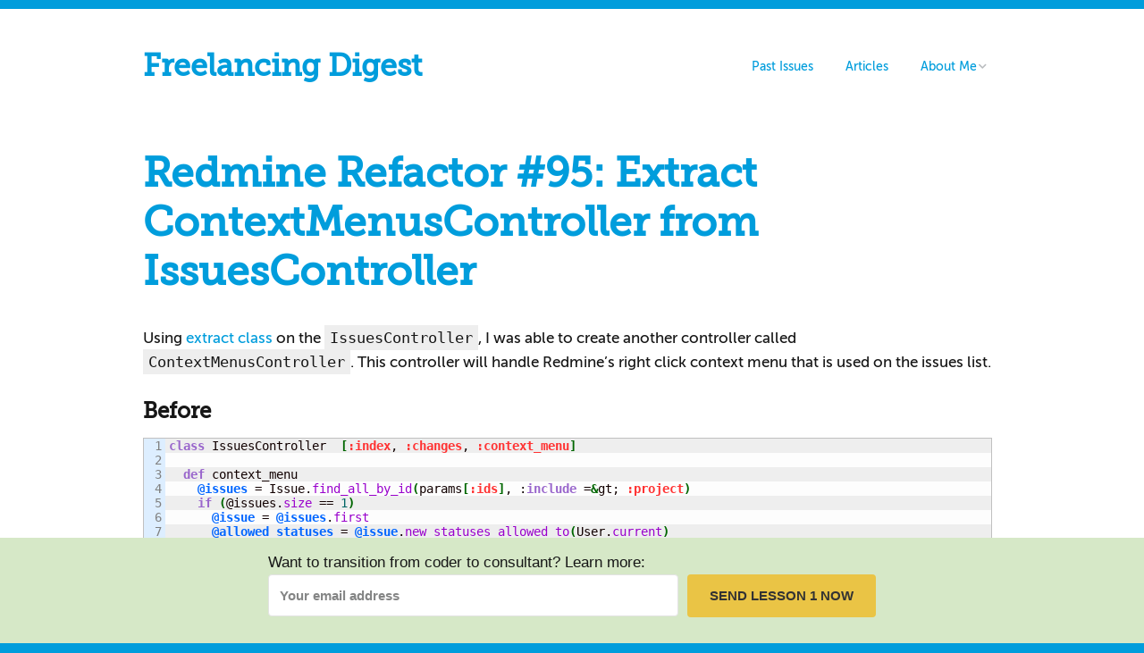

--- FILE ---
content_type: text/html; charset=utf-8
request_url: https://theadmin.org/articles/redmine-refactor-95-extract-contextmenuscontroller-from-issuescontroller/
body_size: 11135
content:
<!DOCTYPE html>
<!--[if lte IE 9]><html class="no-js IE9 IE" lang="en-US"><![endif]--><!--[if gt IE 9]><!--><html class="no-js" lang="en-US">
<!--<![endif]-->
	<head>
				<meta charset="UTF-8">
	<title>Redmine Refactor #95: Extract ContextMenusController from IssuesController - Freelancing Digest</title>
<meta name="robots" content="max-image-preview:large">
			<link rel="dns-prefetch" href="//fonts.googleapis.com">
			<script type="text/javascript">
			/* <![CDATA[ */
			document.documentElement.className = document.documentElement.className.replace(new RegExp('(^|\\s)no-js(\\s|$)'), '$1js$2');
			/* ]]> */
		</script>
	
<!-- This site is optimized with the Yoast SEO plugin v12.7.1 - https://yoast.com/wordpress/plugins/seo/ -->
<meta name="robots" content="max-snippet:-1, max-image-preview:large, max-video-preview:-1">
<link rel="canonical" href="/articles/redmine-refactor-95-extract-contextmenuscontroller-from-issuescontroller/">
<meta property="og:locale" content="en_US">
<meta property="og:type" content="article">
<meta property="og:title" content="Redmine Refactor #95: Extract ContextMenusController from IssuesController - Freelancing Digest">
<meta property="og:description" content="Using extract class on the IssuesController, I was able to create another controller called ContextMenusController. This controller will handle Redmine&#8217;s right click context menu that is used on the issues list. Before class IssuesController [:index, :changes, :context_menu] def context_menu @issues = Issue.find_all_by_id(params[:ids], :include =&gt; :project) if (@issues.size == 1) @issue = @issues.first @allowed_statuses = @issue.new_statuses_allowed_to(User.current) &hellip;">
<meta property="og:url" content="/articles/redmine-refactor-95-extract-contextmenuscontroller-from-issuescontroller/">
<meta property="og:site_name" content="Freelancing Digest">
<meta property="article:tag" content="extract-class">
<meta property="article:tag" content="extract-controller">
<meta property="article:tag" content="redmine">
<meta property="article:tag" content="refactoring">
<meta property="article:tag" content="ruby">
<meta property="article:section" content="Articles">
<meta property="article:published_time" content="2010-08-19T07:00:00+00:00">
<meta property="article:modified_time" content="2013-10-28T21:28:56+00:00">
<meta property="og:updated_time" content="2013-10-28T21:28:56+00:00">
<script type="application/ld+json" class="yoast-schema-graph yoast-schema-graph--main">{"@context":"https://schema.org","@graph":[{"@type":"WebSite","@id":"https://www.freelancingdigest.com/#website","url":"https://www.freelancingdigest.com/","name":"Freelancing Digest","potentialAction":{"@type":"SearchAction","target":"https://www.freelancingdigest.com/?s={search_term_string}","query-input":"required name=search_term_string"}},{"@type":"WebPage","@id":"https://www.freelancingdigest.com/articles/redmine-refactor-95-extract-contextmenuscontroller-from-issuescontroller/#webpage","url":"https://www.freelancingdigest.com/articles/redmine-refactor-95-extract-contextmenuscontroller-from-issuescontroller/","inLanguage":"en-US","name":"Redmine Refactor #95: Extract ContextMenusController from IssuesController - Freelancing Digest","isPartOf":{"@id":"https://www.freelancingdigest.com/#website"},"datePublished":"2010-08-19T07:00:00+00:00","dateModified":"2013-10-28T21:28:56+00:00","author":{"@id":"https://www.freelancingdigest.com/#/schema/person/183011fba07625f07e1b5c39144e15ae"},"breadcrumb":{"@id":"https://www.freelancingdigest.com/articles/redmine-refactor-95-extract-contextmenuscontroller-from-issuescontroller/#breadcrumb"}},{"@type":"BreadcrumbList","@id":"https://www.freelancingdigest.com/articles/redmine-refactor-95-extract-contextmenuscontroller-from-issuescontroller/#breadcrumb","itemListElement":[{"@type":"ListItem","position":1,"item":{"@type":"WebPage","@id":"https://www.freelancingdigest.com/articles/redmine-refactor-95-extract-contextmenuscontroller-from-issuescontroller/","url":"https://www.freelancingdigest.com/articles/redmine-refactor-95-extract-contextmenuscontroller-from-issuescontroller/","name":"Redmine Refactor #95: Extract ContextMenusController from IssuesController"}}]},{"@type":["Person"],"@id":"https://www.freelancingdigest.com/#/schema/person/183011fba07625f07e1b5c39144e15ae","name":"Eric Davis","image":{"@type":"ImageObject","@id":"https://www.freelancingdigest.com/#authorlogo","url":"https://secure.gravatar.com/avatar/ae959c6836366656b895069d75ad09bf?s=96&d=identicon&r=g","caption":"Eric Davis"},"description":"I founded <a href=\"https://www.littlestreamsoftware.com\">Little Stream Software<\/a> in 2007 where I help entrepreneurs build a successful ecommerce stores using Shopify.\r\n\r\n<a href=\"http://twitter.com/edavis10\">Follow me on Twitter<\/a> and <a href=\"https://plus.google.com/116761045618846074481?rel=author\">Google Plus.<\/a>","sameAs":[]}]}</script>
<!-- / Yoast SEO plugin. -->

<link rel="dns-prefetch" href="//s.w.org">
<link rel="alternate" type="application/rss+xml" title="Freelancing Digest &raquo; Feed" href="/feed/">
<link rel="alternate" type="application/rss+xml" title="Freelancing Digest &raquo; Comments Feed" href="/comments/feed/">
<script type="text/javascript">
window._wpemojiSettings = {"baseUrl":"https:\/\/s.w.org\/images\/core\/emoji\/13.1.0\/72x72\/","ext":".png","svgUrl":"https:\/\/s.w.org\/images\/core\/emoji\/13.1.0\/svg\/","svgExt":".svg","source":{"concatemoji":"\/wp-includes\/js\/wp-emoji-release.min.js?ver=5.9.2"}};
/*! This file is auto-generated */
!function(e,a,t){var n,r,o,i=a.createElement("canvas"),p=i.getContext&&i.getContext("2d");function s(e,t){var a=String.fromCharCode;p.clearRect(0,0,i.width,i.height),p.fillText(a.apply(this,e),0,0);e=i.toDataURL();return p.clearRect(0,0,i.width,i.height),p.fillText(a.apply(this,t),0,0),e===i.toDataURL()}function c(e){var t=a.createElement("script");t.src=e,t.defer=t.type="text/javascript",a.getElementsByTagName("head")[0].appendChild(t)}for(o=Array("flag","emoji"),t.supports={everything:!0,everythingExceptFlag:!0},r=0;r<o.length;r++)t.supports[o[r]]=function(e){if(!p||!p.fillText)return!1;switch(p.textBaseline="top",p.font="600 32px Arial",e){case"flag":return s([127987,65039,8205,9895,65039],[127987,65039,8203,9895,65039])?!1:!s([55356,56826,55356,56819],[55356,56826,8203,55356,56819])&&!s([55356,57332,56128,56423,56128,56418,56128,56421,56128,56430,56128,56423,56128,56447],[55356,57332,8203,56128,56423,8203,56128,56418,8203,56128,56421,8203,56128,56430,8203,56128,56423,8203,56128,56447]);case"emoji":return!s([10084,65039,8205,55357,56613],[10084,65039,8203,55357,56613])}return!1}(o[r]),t.supports.everything=t.supports.everything&&t.supports[o[r]],"flag"!==o[r]&&(t.supports.everythingExceptFlag=t.supports.everythingExceptFlag&&t.supports[o[r]]);t.supports.everythingExceptFlag=t.supports.everythingExceptFlag&&!t.supports.flag,t.DOMReady=!1,t.readyCallback=function(){t.DOMReady=!0},t.supports.everything||(n=function(){t.readyCallback()},a.addEventListener?(a.addEventListener("DOMContentLoaded",n,!1),e.addEventListener("load",n,!1)):(e.attachEvent("onload",n),a.attachEvent("onreadystatechange",function(){"complete"===a.readyState&&t.readyCallback()})),(n=t.source||{}).concatemoji?c(n.concatemoji):n.wpemoji&&n.twemoji&&(c(n.twemoji),c(n.wpemoji)))}(window,document,window._wpemojiSettings);
</script>
<style type="text/css">img.wp-smiley,
img.emoji {
	display: inline !important;
	border: none !important;
	box-shadow: none !important;
	height: 1em !important;
	width: 1em !important;
	margin: 0 0.07em !important;
	vertical-align: -0.1em !important;
	background: none !important;
	padding: 0 !important;
}</style>
	<link rel="stylesheet" id="funnel-tools-capture.css-css" href="/wp-content/themes/make-custom/funnel-tools/funnel-tools-capture.css?ver=1.0" type="text/css" media="all">
<link rel="stylesheet" id="wp-block-library-css" href="/wp-includes/css/dist/block-library/style.min.css?ver=5.9.2" type="text/css" media="all">
<style id="global-styles-inline-css" type="text/css">body{--wp--preset--color--black: #000000;--wp--preset--color--cyan-bluish-gray: #abb8c3;--wp--preset--color--white: #ffffff;--wp--preset--color--pale-pink: #f78da7;--wp--preset--color--vivid-red: #cf2e2e;--wp--preset--color--luminous-vivid-orange: #ff6900;--wp--preset--color--luminous-vivid-amber: #fcb900;--wp--preset--color--light-green-cyan: #7bdcb5;--wp--preset--color--vivid-green-cyan: #00d084;--wp--preset--color--pale-cyan-blue: #8ed1fc;--wp--preset--color--vivid-cyan-blue: #0693e3;--wp--preset--color--vivid-purple: #9b51e0;--wp--preset--gradient--vivid-cyan-blue-to-vivid-purple: linear-gradient(135deg,rgba(6,147,227,1) 0%,rgb(155,81,224) 100%);--wp--preset--gradient--light-green-cyan-to-vivid-green-cyan: linear-gradient(135deg,rgb(122,220,180) 0%,rgb(0,208,130) 100%);--wp--preset--gradient--luminous-vivid-amber-to-luminous-vivid-orange: linear-gradient(135deg,rgba(252,185,0,1) 0%,rgba(255,105,0,1) 100%);--wp--preset--gradient--luminous-vivid-orange-to-vivid-red: linear-gradient(135deg,rgba(255,105,0,1) 0%,rgb(207,46,46) 100%);--wp--preset--gradient--very-light-gray-to-cyan-bluish-gray: linear-gradient(135deg,rgb(238,238,238) 0%,rgb(169,184,195) 100%);--wp--preset--gradient--cool-to-warm-spectrum: linear-gradient(135deg,rgb(74,234,220) 0%,rgb(151,120,209) 20%,rgb(207,42,186) 40%,rgb(238,44,130) 60%,rgb(251,105,98) 80%,rgb(254,248,76) 100%);--wp--preset--gradient--blush-light-purple: linear-gradient(135deg,rgb(255,206,236) 0%,rgb(152,150,240) 100%);--wp--preset--gradient--blush-bordeaux: linear-gradient(135deg,rgb(254,205,165) 0%,rgb(254,45,45) 50%,rgb(107,0,62) 100%);--wp--preset--gradient--luminous-dusk: linear-gradient(135deg,rgb(255,203,112) 0%,rgb(199,81,192) 50%,rgb(65,88,208) 100%);--wp--preset--gradient--pale-ocean: linear-gradient(135deg,rgb(255,245,203) 0%,rgb(182,227,212) 50%,rgb(51,167,181) 100%);--wp--preset--gradient--electric-grass: linear-gradient(135deg,rgb(202,248,128) 0%,rgb(113,206,126) 100%);--wp--preset--gradient--midnight: linear-gradient(135deg,rgb(2,3,129) 0%,rgb(40,116,252) 100%);--wp--preset--duotone--dark-grayscale: url('#wp-duotone-dark-grayscale');--wp--preset--duotone--grayscale: url('#wp-duotone-grayscale');--wp--preset--duotone--purple-yellow: url('#wp-duotone-purple-yellow');--wp--preset--duotone--blue-red: url('#wp-duotone-blue-red');--wp--preset--duotone--midnight: url('#wp-duotone-midnight');--wp--preset--duotone--magenta-yellow: url('#wp-duotone-magenta-yellow');--wp--preset--duotone--purple-green: url('#wp-duotone-purple-green');--wp--preset--duotone--blue-orange: url('#wp-duotone-blue-orange');--wp--preset--font-size--small: 13px;--wp--preset--font-size--medium: 20px;--wp--preset--font-size--large: 36px;--wp--preset--font-size--x-large: 42px;}.has-black-color{color: var(--wp--preset--color--black) !important;}.has-cyan-bluish-gray-color{color: var(--wp--preset--color--cyan-bluish-gray) !important;}.has-white-color{color: var(--wp--preset--color--white) !important;}.has-pale-pink-color{color: var(--wp--preset--color--pale-pink) !important;}.has-vivid-red-color{color: var(--wp--preset--color--vivid-red) !important;}.has-luminous-vivid-orange-color{color: var(--wp--preset--color--luminous-vivid-orange) !important;}.has-luminous-vivid-amber-color{color: var(--wp--preset--color--luminous-vivid-amber) !important;}.has-light-green-cyan-color{color: var(--wp--preset--color--light-green-cyan) !important;}.has-vivid-green-cyan-color{color: var(--wp--preset--color--vivid-green-cyan) !important;}.has-pale-cyan-blue-color{color: var(--wp--preset--color--pale-cyan-blue) !important;}.has-vivid-cyan-blue-color{color: var(--wp--preset--color--vivid-cyan-blue) !important;}.has-vivid-purple-color{color: var(--wp--preset--color--vivid-purple) !important;}.has-black-background-color{background-color: var(--wp--preset--color--black) !important;}.has-cyan-bluish-gray-background-color{background-color: var(--wp--preset--color--cyan-bluish-gray) !important;}.has-white-background-color{background-color: var(--wp--preset--color--white) !important;}.has-pale-pink-background-color{background-color: var(--wp--preset--color--pale-pink) !important;}.has-vivid-red-background-color{background-color: var(--wp--preset--color--vivid-red) !important;}.has-luminous-vivid-orange-background-color{background-color: var(--wp--preset--color--luminous-vivid-orange) !important;}.has-luminous-vivid-amber-background-color{background-color: var(--wp--preset--color--luminous-vivid-amber) !important;}.has-light-green-cyan-background-color{background-color: var(--wp--preset--color--light-green-cyan) !important;}.has-vivid-green-cyan-background-color{background-color: var(--wp--preset--color--vivid-green-cyan) !important;}.has-pale-cyan-blue-background-color{background-color: var(--wp--preset--color--pale-cyan-blue) !important;}.has-vivid-cyan-blue-background-color{background-color: var(--wp--preset--color--vivid-cyan-blue) !important;}.has-vivid-purple-background-color{background-color: var(--wp--preset--color--vivid-purple) !important;}.has-black-border-color{border-color: var(--wp--preset--color--black) !important;}.has-cyan-bluish-gray-border-color{border-color: var(--wp--preset--color--cyan-bluish-gray) !important;}.has-white-border-color{border-color: var(--wp--preset--color--white) !important;}.has-pale-pink-border-color{border-color: var(--wp--preset--color--pale-pink) !important;}.has-vivid-red-border-color{border-color: var(--wp--preset--color--vivid-red) !important;}.has-luminous-vivid-orange-border-color{border-color: var(--wp--preset--color--luminous-vivid-orange) !important;}.has-luminous-vivid-amber-border-color{border-color: var(--wp--preset--color--luminous-vivid-amber) !important;}.has-light-green-cyan-border-color{border-color: var(--wp--preset--color--light-green-cyan) !important;}.has-vivid-green-cyan-border-color{border-color: var(--wp--preset--color--vivid-green-cyan) !important;}.has-pale-cyan-blue-border-color{border-color: var(--wp--preset--color--pale-cyan-blue) !important;}.has-vivid-cyan-blue-border-color{border-color: var(--wp--preset--color--vivid-cyan-blue) !important;}.has-vivid-purple-border-color{border-color: var(--wp--preset--color--vivid-purple) !important;}.has-vivid-cyan-blue-to-vivid-purple-gradient-background{background: var(--wp--preset--gradient--vivid-cyan-blue-to-vivid-purple) !important;}.has-light-green-cyan-to-vivid-green-cyan-gradient-background{background: var(--wp--preset--gradient--light-green-cyan-to-vivid-green-cyan) !important;}.has-luminous-vivid-amber-to-luminous-vivid-orange-gradient-background{background: var(--wp--preset--gradient--luminous-vivid-amber-to-luminous-vivid-orange) !important;}.has-luminous-vivid-orange-to-vivid-red-gradient-background{background: var(--wp--preset--gradient--luminous-vivid-orange-to-vivid-red) !important;}.has-very-light-gray-to-cyan-bluish-gray-gradient-background{background: var(--wp--preset--gradient--very-light-gray-to-cyan-bluish-gray) !important;}.has-cool-to-warm-spectrum-gradient-background{background: var(--wp--preset--gradient--cool-to-warm-spectrum) !important;}.has-blush-light-purple-gradient-background{background: var(--wp--preset--gradient--blush-light-purple) !important;}.has-blush-bordeaux-gradient-background{background: var(--wp--preset--gradient--blush-bordeaux) !important;}.has-luminous-dusk-gradient-background{background: var(--wp--preset--gradient--luminous-dusk) !important;}.has-pale-ocean-gradient-background{background: var(--wp--preset--gradient--pale-ocean) !important;}.has-electric-grass-gradient-background{background: var(--wp--preset--gradient--electric-grass) !important;}.has-midnight-gradient-background{background: var(--wp--preset--gradient--midnight) !important;}.has-small-font-size{font-size: var(--wp--preset--font-size--small) !important;}.has-medium-font-size{font-size: var(--wp--preset--font-size--medium) !important;}.has-large-font-size{font-size: var(--wp--preset--font-size--large) !important;}.has-x-large-font-size{font-size: var(--wp--preset--font-size--x-large) !important;}</style>
<link rel="stylesheet" id="wp-syntax-css-css" href="/wp-content/plugins/wp-syntax/css/wp-syntax.css?ver=1.1" type="text/css" media="all">
<link rel="stylesheet" id="make-google-font-css" href="//fonts.googleapis.com/css?family=Open+Sans%3Aregular%2Citalic%2C700%2C700italic&#038;ver=1.9.25#038;subset=latin" type="text/css" media="all">
<link rel="stylesheet" id="font-awesome-css" href="/wp-content/themes/make/css/libs/font-awesome/css/font-awesome.min.css?ver=5.6.3" type="text/css" media="all">
<link rel="stylesheet" id="make-parent-css" href="/wp-content/themes/make/style.css?ver=1.9.25" type="text/css" media="all">
<link rel="stylesheet" id="make-main-css" href="/wp-content/themes/make-custom/style.css?ver=1.9.25" type="text/css" media="all">
<link rel="stylesheet" id="make-print-css" href="/wp-content/themes/make/css/print.css?ver=1.9.25" type="text/css" media="print">
<script type="text/javascript" src="/wp-includes/js/jquery/jquery.min.js?ver=3.6.0" id="jquery-core-js"></script>
<script type="text/javascript" src="/wp-includes/js/jquery/jquery-migrate.min.js?ver=3.3.2" id="jquery-migrate-js"></script>
<script type="text/javascript" src="/wp-content/plugins/google-analyticator/external-tracking.min.js?ver=6.5.4" id="ga-external-tracking-js"></script>
<link rel="https://api.w.org/" href="/wp-json/">
<link rel="alternate" type="application/json" href="/wp-json/wp/v2/posts/91">
<link rel="EditURI" type="application/rsd+xml" title="RSD" href="/xmlrpc.php?rsd">
<link rel="wlwmanifest" type="application/wlwmanifest+xml" href="/wp-includes/wlwmanifest.xml"> 
<link rel="shortlink" href="/?p=91">
<link rel="alternate" type="application/json+oembed" href="/wp-json/oembed/1.0/embed?url=https%3A%2F%2F%2Farticles%2Fredmine-refactor-95-extract-contextmenuscontroller-from-issuescontroller%2F">
<link rel="alternate" type="text/xml+oembed" href="/wp-json/oembed/1.0/embed?url=https%3A%2F%2F%2Farticles%2Fredmine-refactor-95-extract-contextmenuscontroller-from-issuescontroller%2F&#038;format=xml">
<link rel="shortcut icon" href="/wp-content/themes/littlestreamsoftware/images/favicon.ico">

<script type="text/javascript">var trackListOptimizelyEvent = function() {
  window.optimizely = window.optimizely || []; 
  window.optimizely.push(['trackEvent', 'list']);
}
var scrolledTo25Pct = false, scrolledTo90Pct = false;
jQuery(window).scroll(function(){
  var bottom = jQuery(window).height() + jQuery(window).scrollTop();
  var height = jQuery(document).height();
  var percentage = Math.round(100*bottom/height);
  
  if (percentage > 25 && !scrolledTo25Pct) {
    scrolledTo25Pct = true;
    optimizely.trackEvent("scrolled_25pct");
  }
  
  if (percentage > 90 && !scrolledTo90Pct) {
    scrolledTo90Pct = true;
    optimizely.trackEvent("scrolled_90pct");
  }
});

var hideBottomBarDefault = function() {
  jQuery(function() {  jQuery('.bottom-bar-default').hide(); })
}</script>

<style type="text/css">code {background: #eee; }
.bottom-bar-default { display: none; }</style>
		<meta name="viewport" content="width=device-width, initial-scale=1">
	<style type="text/css" id="custom-background-css">body.custom-background { background-color: #009ddc; }</style>
	
<!-- Begin Make Inline CSS -->
<style type="text/css">.color-primary-text,a,.entry-author-byline a.vcard,.entry-footer a:hover,.comment-form .required,ul.ttfmake-list-dot li:before,ol.ttfmake-list-dot li:before,.entry-comment-count a:hover,.comment-count-icon a:hover{color:#009ddc;}.color-primary-background,.ttfmake-button.color-primary-background{background-color:#009ddc;}.color-primary-border{border-color:#009ddc;}.color-secondary-text,.builder-section-banner .cycle-pager,.ttfmake-shortcode-slider .cycle-pager,.builder-section-banner .cycle-prev:before,.builder-section-banner .cycle-next:before,.ttfmake-shortcode-slider .cycle-prev:before,.ttfmake-shortcode-slider .cycle-next:before,.ttfmake-shortcode-slider .cycle-caption{color:#ffffff;}.color-secondary-background,blockquote.ttfmake-testimonial,tt,kbd,pre,code,samp,var,textarea,input[type="date"],input[type="datetime"],input[type="datetime-local"],input[type="email"],input[type="month"],input[type="number"],input[type="password"],input[type="search"],input[type="tel"],input[type="text"],input[type="time"],input[type="url"],input[type="week"],.ttfmake-button.color-secondary-background,button.color-secondary-background,input[type="button"].color-secondary-background,input[type="reset"].color-secondary-background,input[type="submit"].color-secondary-background,.sticky-post-label{background-color:#ffffff;}.color-secondary-border,table,table th,table td,.header-layout-3 .site-navigation .menu,.widget_tag_cloud a,.widget_product_tag_cloud a{border-color:#ffffff;}hr,hr.ttfmake-line-dashed,hr.ttfmake-line-double,blockquote.ttfmake-testimonial:after{border-top-color:#ffffff;}.comment-body,.post,.page,.search article.post,.search article.page,.widget li{border-bottom-color:#ffffff;}a:hover,a:focus,.entry-author-byline a.vcard:hover,.entry-author-byline a.vcard:focus{color:#589f20;}.site-header,.site-title,.site-title a,.site-navigation .menu li a{color:#009ddc;}.header-bar{background-color:rgba(0, 157, 220, 1);}.site-footer{background-color:rgba(214, 232, 199, 1);}.site-content{padding-bottom:0;}.builder-section-postlist .ttfmp-post-list-item-footer a:hover,.ttfmp-widget-post-list .ttfmp-post-list-item-comment-link:hover{color:#009ddc;}.makeplus-is-sticky{position:absolute;z-index:9999;}.boxed .makeplus-is-sticky{max-width:1024px;}.sticky-site-header:not(.makeplus-is-sticky),.sticky-header-bar .header-bar:not(.makeplus-is-sticky){visibility:hidden;}
@media screen and (min-width: 800px){.site-navigation ul.menu ul a:hover,.site-navigation ul.menu ul a:focus,.site-navigation .menu ul ul a:hover,.site-navigation .menu ul ul a:focus{background-color:#009ddc;}.site-navigation .menu .sub-menu,.site-navigation .menu .children{background-color:#ffffff;}.boxed .makeplus-is-sticky{max-width:1144px;}}
@media screen and (min-width: 600px){.makeplus-is-sticky{position:fixed;}}</style>
<!-- End Make Inline CSS -->
<!-- Google Analytics Tracking by Google Analyticator 6.5.4: http://www.videousermanuals.com/google-analyticator/ -->
<script type="text/javascript">var analyticsFileTypes = [''];
    var analyticsSnippet = 'enabled';
    var analyticsEventTracking = 'enabled';</script>
<script type="text/javascript">var _gaq = _gaq || [];
  
	_gaq.push(['_setAccount', 'UA-216202-1']);
    _gaq.push(['_addDevId', 'i9k95']); // Google Analyticator App ID with Google
	_gaq.push(['_trackPageview']);

	(function() {
		var ga = document.createElement('script'); ga.type = 'text/javascript'; ga.async = true;
		                ga.src = ('https:' == document.location.protocol ? 'https://ssl' : 'http://www') + '.google-analytics.com/ga.js';
		                var s = document.getElementsByTagName('script')[0]; s.parentNode.insertBefore(ga, s);
	})();</script>
	</head>

	<body class="post-template-default single single-post postid-91 single-format-standard custom-background view-post full-width no-sidebar">
		<div id="site-wrapper" class="site-wrapper">
			<a class="skip-link screen-reader-text" href="#site-content">Skip to content</a>

			
<header id="site-header" class="site-header header-layout-1 no-site-tagline makeplus-sticky-header sticky-site-header" role="banner">
		<div class="site-header-main">
		<div class="container">
			<div class="site-branding">
												<h1 class="site-title">
					<a href="/" rel="home">Freelancing Digest</a>
				</h1>
											</div>

			
<nav id="site-navigation" class="site-navigation" role="navigation">
			<span class="menu-toggle">Menu</span>
		<div class=" mobile-menu"><ul id="menu-main" class="menu">
<li id="menu-item-3054" class="menu-item menu-item-type-taxonomy menu-item-object-category menu-item-3054"><a href="/category/issues/">Past Issues</a></li>
<li id="menu-item-3068" class="menu-item menu-item-type-taxonomy menu-item-object-category current-post-ancestor current-menu-parent current-post-parent menu-item-3068"><a href="/category/articles/">Articles</a></li>
<li id="menu-item-2871" class="menu-item menu-item-type-custom menu-item-object-custom menu-item-has-children menu-item-2871">
<a href="http://www.littlestreamsoftware.com/about/">About Me</a>
<ul class="sub-menu">
	<li id="menu-item-12" class="menu-item menu-item-type-custom menu-item-object-custom menu-item-12"><a href="http://www.littlestreamsoftware.com/">Hire Me</a></li>
	<li id="menu-item-13" class="menu-item menu-item-type-custom menu-item-object-custom menu-item-13"><a href="http://www.littlestreamsoftware.com/contact/">Contact Me</a></li>
</ul>
</li>
</ul></div></nav>		</div>
	</div>
</header>
			<div id="site-content" class="site-content">
				<div class="container">

<main id="site-main" class="site-main" role="main">

			
<article id="post-91" class="post-91 post type-post status-publish format-standard hentry category-articles tag-extract-class tag-extract-controller tag-redmine tag-refactoring tag-ruby">
		<header class="entry-header">
		<div class="entry-meta">

</div>


<h1 class="entry-title">
			Redmine Refactor #95: Extract ContextMenusController from IssuesController	</h1>
<div class="entry-meta">

</div>	</header>
	
	<div class="entry-content">
				<p>Using <a href="http://www.refactoring.com/catalog/extractClass.html">extract class</a> on the <code>IssuesController</code>, I was able to create another controller called <code>ContextMenusController</code>.  This controller will handle Redmine&#8217;s right click context menu that is used on the issues list.</p>
<h4>Before</h4>

<div class="wp_syntax" style="position:relative;">
<table><tr>
<td class="line_numbers"><pre>1
2
3
4
5
6
7
8
9
10
11
12
13
14
15
16
17
18
19
20
21
22
23
24
25
26
</pre></td>
<td class="code"><pre class="ruby" style="font-family:monospace;"><span style="color:#9966CC; font-weight:bold;">class</span> IssuesController  <span style="color:#006600; font-weight:bold;">&#91;</span><span style="color:#ff3333; font-weight:bold;">:index</span>, <span style="color:#ff3333; font-weight:bold;">:changes</span>, <span style="color:#ff3333; font-weight:bold;">:context_menu</span><span style="color:#006600; font-weight:bold;">&#93;</span>
&nbsp;
  <span style="color:#9966CC; font-weight:bold;">def</span> context_menu
    <span style="color:#0066ff; font-weight:bold;">@issues</span> = Issue.<span style="color:#9900CC;">find_all_by_id</span><span style="color:#006600; font-weight:bold;">&#40;</span>params<span style="color:#006600; font-weight:bold;">&#91;</span><span style="color:#ff3333; font-weight:bold;">:ids</span><span style="color:#006600; font-weight:bold;">&#93;</span>, :<span style="color:#9966CC; font-weight:bold;">include</span> =<span style="color:#006600; font-weight:bold;">&amp;</span>gt; <span style="color:#ff3333; font-weight:bold;">:project</span><span style="color:#006600; font-weight:bold;">&#41;</span>
    <span style="color:#9966CC; font-weight:bold;">if</span> <span style="color:#006600; font-weight:bold;">&#40;</span>@issues.<span style="color:#9900CC;">size</span> == <span style="color:#006666;">1</span><span style="color:#006600; font-weight:bold;">&#41;</span>
      <span style="color:#0066ff; font-weight:bold;">@issue</span> = <span style="color:#0066ff; font-weight:bold;">@issues</span>.<span style="color:#9900CC;">first</span>
      <span style="color:#0066ff; font-weight:bold;">@allowed_statuses</span> = <span style="color:#0066ff; font-weight:bold;">@issue</span>.<span style="color:#9900CC;">new_statuses_allowed_to</span><span style="color:#006600; font-weight:bold;">&#40;</span>User.<span style="color:#9900CC;">current</span><span style="color:#006600; font-weight:bold;">&#41;</span>
    <span style="color:#9966CC; font-weight:bold;">end</span>
    projects = <span style="color:#0066ff; font-weight:bold;">@issues</span>.<span style="color:#9900CC;">collect</span><span style="color:#006600; font-weight:bold;">&#40;</span><span style="color:#006600; font-weight:bold;">&amp;</span>amp;:project<span style="color:#006600; font-weight:bold;">&#41;</span>.<span style="color:#9900CC;">compact</span>.<span style="color:#9900CC;">uniq</span>
    <span style="color:#0066ff; font-weight:bold;">@project</span> = projects.<span style="color:#9900CC;">first</span> <span style="color:#9966CC; font-weight:bold;">if</span> projects.<span style="color:#9900CC;">size</span> == <span style="color:#006666;">1</span>
&nbsp;
    <span style="color:#0066ff; font-weight:bold;">@can</span> = <span style="color:#006600; font-weight:bold;">&#123;</span>:edit =<span style="color:#006600; font-weight:bold;">&amp;</span>gt; <span style="color:#006600; font-weight:bold;">&#40;</span>@project <span style="color:#006600; font-weight:bold;">&amp;</span>amp;<span style="color:#006600; font-weight:bold;">&amp;</span>amp; User.<span style="color:#9900CC;">current</span>.<span style="color:#9900CC;">allowed_to</span>?<span style="color:#006600; font-weight:bold;">&#40;</span><span style="color:#ff3333; font-weight:bold;">:edit_issues</span>, <span style="color:#0066ff; font-weight:bold;">@project</span><span style="color:#006600; font-weight:bold;">&#41;</span><span style="color:#006600; font-weight:bold;">&#41;</span>,
            <span style="color:#ff3333; font-weight:bold;">:log_time</span> =<span style="color:#006600; font-weight:bold;">&amp;</span>gt; <span style="color:#006600; font-weight:bold;">&#40;</span>@project <span style="color:#006600; font-weight:bold;">&amp;</span>amp;<span style="color:#006600; font-weight:bold;">&amp;</span>amp; User.<span style="color:#9900CC;">current</span>.<span style="color:#9900CC;">allowed_to</span>?<span style="color:#006600; font-weight:bold;">&#40;</span><span style="color:#ff3333; font-weight:bold;">:log_time</span>, <span style="color:#0066ff; font-weight:bold;">@project</span><span style="color:#006600; font-weight:bold;">&#41;</span><span style="color:#006600; font-weight:bold;">&#41;</span>,
            <span style="color:#ff3333; font-weight:bold;">:update</span> =<span style="color:#006600; font-weight:bold;">&amp;</span>gt; <span style="color:#006600; font-weight:bold;">&#40;</span>@project <span style="color:#006600; font-weight:bold;">&amp;</span>amp;<span style="color:#006600; font-weight:bold;">&amp;</span>amp; <span style="color:#006600; font-weight:bold;">&#40;</span>User.<span style="color:#9900CC;">current</span>.<span style="color:#9900CC;">allowed_to</span>?<span style="color:#006600; font-weight:bold;">&#40;</span><span style="color:#ff3333; font-weight:bold;">:edit_issues</span>, <span style="color:#0066ff; font-weight:bold;">@project</span><span style="color:#006600; font-weight:bold;">&#41;</span> <span style="color:#006600; font-weight:bold;">||</span> <span style="color:#006600; font-weight:bold;">&#40;</span>User.<span style="color:#9900CC;">current</span>.<span style="color:#9900CC;">allowed_to</span>?<span style="color:#006600; font-weight:bold;">&#40;</span><span style="color:#ff3333; font-weight:bold;">:change_status</span>, <span style="color:#0066ff; font-weight:bold;">@project</span><span style="color:#006600; font-weight:bold;">&#41;</span> <span style="color:#006600; font-weight:bold;">&amp;</span>amp;<span style="color:#006600; font-weight:bold;">&amp;</span>amp; <span style="color:#0066ff; font-weight:bold;">@allowed_statuses</span> <span style="color:#006600; font-weight:bold;">&amp;</span>amp;<span style="color:#006600; font-weight:bold;">&amp;</span>amp; !@allowed_statuses.<span style="color:#9900CC;">empty</span>?<span style="color:#006600; font-weight:bold;">&#41;</span><span style="color:#006600; font-weight:bold;">&#41;</span><span style="color:#006600; font-weight:bold;">&#41;</span>,
            <span style="color:#ff3333; font-weight:bold;">:move</span> =<span style="color:#006600; font-weight:bold;">&amp;</span>gt; <span style="color:#006600; font-weight:bold;">&#40;</span>@project <span style="color:#006600; font-weight:bold;">&amp;</span>amp;<span style="color:#006600; font-weight:bold;">&amp;</span>amp; User.<span style="color:#9900CC;">current</span>.<span style="color:#9900CC;">allowed_to</span>?<span style="color:#006600; font-weight:bold;">&#40;</span><span style="color:#ff3333; font-weight:bold;">:move_issues</span>, <span style="color:#0066ff; font-weight:bold;">@project</span><span style="color:#006600; font-weight:bold;">&#41;</span><span style="color:#006600; font-weight:bold;">&#41;</span>,
            <span style="color:#ff3333; font-weight:bold;">:copy</span> =<span style="color:#006600; font-weight:bold;">&amp;</span>gt; <span style="color:#006600; font-weight:bold;">&#40;</span>@issue <span style="color:#006600; font-weight:bold;">&amp;</span>amp;<span style="color:#006600; font-weight:bold;">&amp;</span>amp; <span style="color:#0066ff; font-weight:bold;">@project</span>.<span style="color:#9900CC;">trackers</span>.<span style="color:#9966CC; font-weight:bold;">include</span>?<span style="color:#006600; font-weight:bold;">&#40;</span>@issue.<span style="color:#9900CC;">tracker</span><span style="color:#006600; font-weight:bold;">&#41;</span> <span style="color:#006600; font-weight:bold;">&amp;</span>amp;<span style="color:#006600; font-weight:bold;">&amp;</span>amp; User.<span style="color:#9900CC;">current</span>.<span style="color:#9900CC;">allowed_to</span>?<span style="color:#006600; font-weight:bold;">&#40;</span><span style="color:#ff3333; font-weight:bold;">:add_issues</span>, <span style="color:#0066ff; font-weight:bold;">@project</span><span style="color:#006600; font-weight:bold;">&#41;</span><span style="color:#006600; font-weight:bold;">&#41;</span>,
            <span style="color:#ff3333; font-weight:bold;">:delete</span> =<span style="color:#006600; font-weight:bold;">&amp;</span>gt; <span style="color:#006600; font-weight:bold;">&#40;</span>@project <span style="color:#006600; font-weight:bold;">&amp;</span>amp;<span style="color:#006600; font-weight:bold;">&amp;</span>amp; User.<span style="color:#9900CC;">current</span>.<span style="color:#9900CC;">allowed_to</span>?<span style="color:#006600; font-weight:bold;">&#40;</span><span style="color:#ff3333; font-weight:bold;">:delete_issues</span>, <span style="color:#0066ff; font-weight:bold;">@project</span><span style="color:#006600; font-weight:bold;">&#41;</span><span style="color:#006600; font-weight:bold;">&#41;</span>
            <span style="color:#006600; font-weight:bold;">&#125;</span>
    <span style="color:#9966CC; font-weight:bold;">if</span> <span style="color:#0066ff; font-weight:bold;">@project</span>
      <span style="color:#0066ff; font-weight:bold;">@assignables</span> = <span style="color:#0066ff; font-weight:bold;">@project</span>.<span style="color:#9900CC;">assignable_users</span>
      <span style="color:#0066ff; font-weight:bold;">@assignables</span> <span style="color:#006600; font-weight:bold;">&amp;</span>lt; <span style="color:#996600;">'position'</span><span style="color:#006600; font-weight:bold;">&#41;</span>
    <span style="color:#0066ff; font-weight:bold;">@back</span> = back_url
&nbsp;
    render <span style="color:#ff3333; font-weight:bold;">:layout</span> =<span style="color:#006600; font-weight:bold;">&amp;</span>gt; <span style="color:#0000FF; font-weight:bold;">false</span>
  <span style="color:#9966CC; font-weight:bold;">end</span>
<span style="color:#9966CC; font-weight:bold;">end</span></pre></td>
</tr></table>
<p class="theCode" style="display:none;">class IssuesController  [:index, :changes, :context_menu]

  def context_menu
    @issues = Issue.find_all_by_id(params[:ids], :include =&amp;gt; :project)
    if (@issues.size == 1)
      @issue = @issues.first
      @allowed_statuses = @issue.new_statuses_allowed_to(User.current)
    end
    projects = @issues.collect(&amp;amp;:project).compact.uniq
    @project = projects.first if projects.size == 1

    @can = {:edit =&amp;gt; (@project &amp;amp;&amp;amp; User.current.allowed_to?(:edit_issues, @project)),
            :log_time =&amp;gt; (@project &amp;amp;&amp;amp; User.current.allowed_to?(:log_time, @project)),
            :update =&amp;gt; (@project &amp;amp;&amp;amp; (User.current.allowed_to?(:edit_issues, @project) || (User.current.allowed_to?(:change_status, @project) &amp;amp;&amp;amp; @allowed_statuses &amp;amp;&amp;amp; !@allowed_statuses.empty?))),
            :move =&amp;gt; (@project &amp;amp;&amp;amp; User.current.allowed_to?(:move_issues, @project)),
            :copy =&amp;gt; (@issue &amp;amp;&amp;amp; @project.trackers.include?(@issue.tracker) &amp;amp;&amp;amp; User.current.allowed_to?(:add_issues, @project)),
            :delete =&amp;gt; (@project &amp;amp;&amp;amp; User.current.allowed_to?(:delete_issues, @project))
            }
    if @project
      @assignables = @project.assignable_users
      @assignables &amp;lt; 'position')
    @back = back_url
    
    render :layout =&amp;gt; false
  end
end</p>
</div>

<h4>After</h4>

<div class="wp_syntax" style="position:relative;">
<table><tr>
<td class="line_numbers"><pre>1
2
3
4
</pre></td>
<td class="code"><pre class="ruby" style="font-family:monospace;"><span style="color:#9966CC; font-weight:bold;">class</span> IssuesController  <span style="color:#006600; font-weight:bold;">&#91;</span><span style="color:#ff3333; font-weight:bold;">:index</span>, <span style="color:#ff3333; font-weight:bold;">:changes</span><span style="color:#006600; font-weight:bold;">&#93;</span>
&nbsp;
  <span style="color:#008000; font-style:italic;"># ...</span>
<span style="color:#9966CC; font-weight:bold;">end</span></pre></td>
</tr></table>
<p class="theCode" style="display:none;">class IssuesController  [:index, :changes]

  # ...
end</p>
</div>


<div class="wp_syntax" style="position:relative;">
<table><tr>
<td class="line_numbers"><pre>1
2
3
4
5
6
7
8
9
10
11
12
13
14
15
16
17
18
19
20
21
22
23
24
</pre></td>
<td class="code"><pre class="ruby" style="font-family:monospace;"><span style="color:#9966CC; font-weight:bold;">class</span> ContextMenusController  <span style="color:#ff3333; font-weight:bold;">:project</span><span style="color:#006600; font-weight:bold;">&#41;</span>
    <span style="color:#9966CC; font-weight:bold;">if</span> <span style="color:#006600; font-weight:bold;">&#40;</span>@issues.<span style="color:#9900CC;">size</span> == <span style="color:#006666;">1</span><span style="color:#006600; font-weight:bold;">&#41;</span>
      <span style="color:#0066ff; font-weight:bold;">@issue</span> = <span style="color:#0066ff; font-weight:bold;">@issues</span>.<span style="color:#9900CC;">first</span>
      <span style="color:#0066ff; font-weight:bold;">@allowed_statuses</span> = <span style="color:#0066ff; font-weight:bold;">@issue</span>.<span style="color:#9900CC;">new_statuses_allowed_to</span><span style="color:#006600; font-weight:bold;">&#40;</span>User.<span style="color:#9900CC;">current</span><span style="color:#006600; font-weight:bold;">&#41;</span>
    <span style="color:#9966CC; font-weight:bold;">end</span>
    projects = <span style="color:#0066ff; font-weight:bold;">@issues</span>.<span style="color:#9900CC;">collect</span><span style="color:#006600; font-weight:bold;">&#40;</span><span style="color:#006600; font-weight:bold;">&amp;</span>amp;:project<span style="color:#006600; font-weight:bold;">&#41;</span>.<span style="color:#9900CC;">compact</span>.<span style="color:#9900CC;">uniq</span>
    <span style="color:#0066ff; font-weight:bold;">@project</span> = projects.<span style="color:#9900CC;">first</span> <span style="color:#9966CC; font-weight:bold;">if</span> projects.<span style="color:#9900CC;">size</span> == <span style="color:#006666;">1</span>
&nbsp;
    <span style="color:#0066ff; font-weight:bold;">@can</span> = <span style="color:#006600; font-weight:bold;">&#123;</span>:edit =<span style="color:#006600; font-weight:bold;">&amp;</span>gt; <span style="color:#006600; font-weight:bold;">&#40;</span>@project <span style="color:#006600; font-weight:bold;">&amp;</span>amp;<span style="color:#006600; font-weight:bold;">&amp;</span>amp; User.<span style="color:#9900CC;">current</span>.<span style="color:#9900CC;">allowed_to</span>?<span style="color:#006600; font-weight:bold;">&#40;</span><span style="color:#ff3333; font-weight:bold;">:edit_issues</span>, <span style="color:#0066ff; font-weight:bold;">@project</span><span style="color:#006600; font-weight:bold;">&#41;</span><span style="color:#006600; font-weight:bold;">&#41;</span>,
            <span style="color:#ff3333; font-weight:bold;">:log_time</span> =<span style="color:#006600; font-weight:bold;">&amp;</span>gt; <span style="color:#006600; font-weight:bold;">&#40;</span>@project <span style="color:#006600; font-weight:bold;">&amp;</span>amp;<span style="color:#006600; font-weight:bold;">&amp;</span>amp; User.<span style="color:#9900CC;">current</span>.<span style="color:#9900CC;">allowed_to</span>?<span style="color:#006600; font-weight:bold;">&#40;</span><span style="color:#ff3333; font-weight:bold;">:log_time</span>, <span style="color:#0066ff; font-weight:bold;">@project</span><span style="color:#006600; font-weight:bold;">&#41;</span><span style="color:#006600; font-weight:bold;">&#41;</span>,
            <span style="color:#ff3333; font-weight:bold;">:update</span> =<span style="color:#006600; font-weight:bold;">&amp;</span>gt; <span style="color:#006600; font-weight:bold;">&#40;</span>@project <span style="color:#006600; font-weight:bold;">&amp;</span>amp;<span style="color:#006600; font-weight:bold;">&amp;</span>amp; <span style="color:#006600; font-weight:bold;">&#40;</span>User.<span style="color:#9900CC;">current</span>.<span style="color:#9900CC;">allowed_to</span>?<span style="color:#006600; font-weight:bold;">&#40;</span><span style="color:#ff3333; font-weight:bold;">:edit_issues</span>, <span style="color:#0066ff; font-weight:bold;">@project</span><span style="color:#006600; font-weight:bold;">&#41;</span> <span style="color:#006600; font-weight:bold;">||</span> <span style="color:#006600; font-weight:bold;">&#40;</span>User.<span style="color:#9900CC;">current</span>.<span style="color:#9900CC;">allowed_to</span>?<span style="color:#006600; font-weight:bold;">&#40;</span><span style="color:#ff3333; font-weight:bold;">:change_status</span>, <span style="color:#0066ff; font-weight:bold;">@project</span><span style="color:#006600; font-weight:bold;">&#41;</span> <span style="color:#006600; font-weight:bold;">&amp;</span>amp;<span style="color:#006600; font-weight:bold;">&amp;</span>amp; <span style="color:#0066ff; font-weight:bold;">@allowed_statuses</span> <span style="color:#006600; font-weight:bold;">&amp;</span>amp;<span style="color:#006600; font-weight:bold;">&amp;</span>amp; !@allowed_statuses.<span style="color:#9900CC;">empty</span>?<span style="color:#006600; font-weight:bold;">&#41;</span><span style="color:#006600; font-weight:bold;">&#41;</span><span style="color:#006600; font-weight:bold;">&#41;</span>,
            <span style="color:#ff3333; font-weight:bold;">:move</span> =<span style="color:#006600; font-weight:bold;">&amp;</span>gt; <span style="color:#006600; font-weight:bold;">&#40;</span>@project <span style="color:#006600; font-weight:bold;">&amp;</span>amp;<span style="color:#006600; font-weight:bold;">&amp;</span>amp; User.<span style="color:#9900CC;">current</span>.<span style="color:#9900CC;">allowed_to</span>?<span style="color:#006600; font-weight:bold;">&#40;</span><span style="color:#ff3333; font-weight:bold;">:move_issues</span>, <span style="color:#0066ff; font-weight:bold;">@project</span><span style="color:#006600; font-weight:bold;">&#41;</span><span style="color:#006600; font-weight:bold;">&#41;</span>,
            <span style="color:#ff3333; font-weight:bold;">:copy</span> =<span style="color:#006600; font-weight:bold;">&amp;</span>gt; <span style="color:#006600; font-weight:bold;">&#40;</span>@issue <span style="color:#006600; font-weight:bold;">&amp;</span>amp;<span style="color:#006600; font-weight:bold;">&amp;</span>amp; <span style="color:#0066ff; font-weight:bold;">@project</span>.<span style="color:#9900CC;">trackers</span>.<span style="color:#9966CC; font-weight:bold;">include</span>?<span style="color:#006600; font-weight:bold;">&#40;</span>@issue.<span style="color:#9900CC;">tracker</span><span style="color:#006600; font-weight:bold;">&#41;</span> <span style="color:#006600; font-weight:bold;">&amp;</span>amp;<span style="color:#006600; font-weight:bold;">&amp;</span>amp; User.<span style="color:#9900CC;">current</span>.<span style="color:#9900CC;">allowed_to</span>?<span style="color:#006600; font-weight:bold;">&#40;</span><span style="color:#ff3333; font-weight:bold;">:add_issues</span>, <span style="color:#0066ff; font-weight:bold;">@project</span><span style="color:#006600; font-weight:bold;">&#41;</span><span style="color:#006600; font-weight:bold;">&#41;</span>,
            <span style="color:#ff3333; font-weight:bold;">:delete</span> =<span style="color:#006600; font-weight:bold;">&amp;</span>gt; <span style="color:#006600; font-weight:bold;">&#40;</span>@project <span style="color:#006600; font-weight:bold;">&amp;</span>amp;<span style="color:#006600; font-weight:bold;">&amp;</span>amp; User.<span style="color:#9900CC;">current</span>.<span style="color:#9900CC;">allowed_to</span>?<span style="color:#006600; font-weight:bold;">&#40;</span><span style="color:#ff3333; font-weight:bold;">:delete_issues</span>, <span style="color:#0066ff; font-weight:bold;">@project</span><span style="color:#006600; font-weight:bold;">&#41;</span><span style="color:#006600; font-weight:bold;">&#41;</span>
            <span style="color:#006600; font-weight:bold;">&#125;</span>
    <span style="color:#9966CC; font-weight:bold;">if</span> <span style="color:#0066ff; font-weight:bold;">@project</span>
      <span style="color:#0066ff; font-weight:bold;">@assignables</span> = <span style="color:#0066ff; font-weight:bold;">@project</span>.<span style="color:#9900CC;">assignable_users</span>
      <span style="color:#0066ff; font-weight:bold;">@assignables</span> <span style="color:#006600; font-weight:bold;">&amp;</span>lt; <span style="color:#996600;">'position'</span><span style="color:#006600; font-weight:bold;">&#41;</span>
    <span style="color:#0066ff; font-weight:bold;">@back</span> = back_url
&nbsp;
    render <span style="color:#ff3333; font-weight:bold;">:layout</span> =<span style="color:#006600; font-weight:bold;">&amp;</span>gt; <span style="color:#0000FF; font-weight:bold;">false</span>
  <span style="color:#9966CC; font-weight:bold;">end</span>
&nbsp;
<span style="color:#9966CC; font-weight:bold;">end</span></pre></td>
</tr></table>
<p class="theCode" style="display:none;">class ContextMenusController  :project)
    if (@issues.size == 1)
      @issue = @issues.first
      @allowed_statuses = @issue.new_statuses_allowed_to(User.current)
    end
    projects = @issues.collect(&amp;amp;:project).compact.uniq
    @project = projects.first if projects.size == 1

    @can = {:edit =&amp;gt; (@project &amp;amp;&amp;amp; User.current.allowed_to?(:edit_issues, @project)),
            :log_time =&amp;gt; (@project &amp;amp;&amp;amp; User.current.allowed_to?(:log_time, @project)),
            :update =&amp;gt; (@project &amp;amp;&amp;amp; (User.current.allowed_to?(:edit_issues, @project) || (User.current.allowed_to?(:change_status, @project) &amp;amp;&amp;amp; @allowed_statuses &amp;amp;&amp;amp; !@allowed_statuses.empty?))),
            :move =&amp;gt; (@project &amp;amp;&amp;amp; User.current.allowed_to?(:move_issues, @project)),
            :copy =&amp;gt; (@issue &amp;amp;&amp;amp; @project.trackers.include?(@issue.tracker) &amp;amp;&amp;amp; User.current.allowed_to?(:add_issues, @project)),
            :delete =&amp;gt; (@project &amp;amp;&amp;amp; User.current.allowed_to?(:delete_issues, @project))
            }
    if @project
      @assignables = @project.assignable_users
      @assignables &amp;lt; 'position')
    @back = back_url
    
    render :layout =&amp;gt; false
  end
  
end</p>
</div>

<p>After this refactoring, only three non-REST actions remain in <code>IssuesController</code>.  Once they are refactored into separate controllers, then I can start going back through everything again to refactor their internal code.</p>
<p><a href="http://github.com/edavis10/redmine/commit/1f8d396e3f12ec177fec0dea6a4a7c39c00fe496">Reference commit</a></p>
		
	</div>

		<footer class="entry-footer">
		<div class="entry-meta">
</div>
	<i class="fa fa-tag"></i> <ul class="post-tags">
<li><a href="/tag/extract-class/" rel="tag">extract-class</a></li>
<li><a href="/tag/extract-controller/" rel="tag">extract-controller</a></li>
<li><a href="/tag/redmine/" rel="tag">redmine</a></li>
<li><a href="/tag/refactoring/" rel="tag">refactoring</a></li>
<li><a href="/tag/ruby/" rel="tag">ruby</a></li>
</ul>	</footer>
	</article>
		<nav class="navigation post-navigation" role="navigation">
	<span class="screen-reader-text">Post navigation</span>
	<div class="nav-links">
		<div class="nav-previous"><a href="/articles/redmine-refactor-96-merge-method-in-issuescontroller/" rel="next">Redmine Refactor #96: Merge Method in IssuesController</a></div>
<div class="nav-next"><a href="/articles/redmine-refactor-94-extract-previewscontroller-from-issuescontroller/" rel="prev">Redmine Refactor #94: Extract PreviewsController from IssuesController</a></div>	</div>
</nav>
		
	
</main>



				</div>
			</div>

			
<footer id="site-footer" class="site-footer footer-layout-1" role="contentinfo">
	<div class="container">
				<div class="footer-widget-container columns-1">
			<section id="footer-1" class="widget-area footer-1 active" role="complementary">
	<aside id="text-19" class="widget widget_text">			<div class="textwidget"><p>
<a href="http://www.littlestreamsoftware.com/about/">About Eric</a> | 
<a href="http://twitter.com/edavis10">Twitter</a> | 
<a rel="me" href="https://plus.google.com/116761045618846074481">Google Plus</a><br>

<a href="/best-of-eric-davis/">Best of Eric Davis</a> | 
<a href="/freelancing/">Best of Freelancing</a> | 
<a href="/product-business/">Best of Product Business</a> | 
<a href="/ruby-programming/">Best of Ruby and Rails Programming</a>
<br>

<a href="/privacy-policy">Privacy Policy</a> | 
<a href="/terms/">Terms of Use</a> | 
<a href="http://www.littlestreamsoftware.com/">A Little Stream Software website</a>
</p></div>
		</aside></section>		</div>
		
		
<div class="site-info">
	
	</div>

			</div>
</footer>		</div>

		<div id="bottom-cta" style="position: fixed; background: #d6e8c7; width: 100%; bottom: 0; padding: 4px 0;">
      <form action="https://app.convertkit.com/forms/767112/subscriptions" class="seva-form formkit-form" method="post" data-sv-form="767112" data-uid="564674a915" data-format="inline" data-version="5" data-options="{" settings now check your email to confirm subscription. min-width="400 500 600 700 800" style="margin: 0 auto">
<div data-style="clean">
<span>Want to transition from coder to consultant? Learn more: </span><ul class="formkit-alert formkit-alert-error" data-element="errors" data-group="alert"></ul>
<div data-element="fields" data-stacked="false" class="seva-fields formkit-fields">
<div class="formkit-field"><input class="formkit-input" name="email_address" placeholder="Your email address" required="" type="text" style="border-color: rgb(227, 227, 227); border-radius: 4px; color: rgb(0, 0, 0); font-weight: 700;"></div>
<button data-element="submit" class="formkit-submit formkit-submit" style="background-color: rgb(234, 196, 69); border-radius: 4px; color: rgb(51, 51, 51); font-weight: 700;"><div class="formkit-spinner">
<div></div>
<div></div>
<div></div>
</div>
<span>SEND LESSON 1 NOW</span></button>
</div>
</div>
<style>.formkit-form[data-uid="564674a915"] *{font-family:"Helvetica Neue",Helvetica,Arial,Verdana,sans-serif;box-sizing:border-box;}.formkit-form[data-uid="564674a915"] legend{border:none;font-size:inherit;margin-bottom:10px;padding:0;position:relative;display:table;}.formkit-form[data-uid="564674a915"] fieldset{border:0;padding:0.01em 0 0 0;margin:0;min-width:0;}.formkit-form[data-uid="564674a915"] body:not(:-moz-handler-blocked) fieldset{display:table-cell;}.formkit-form[data-uid="564674a915"] p{color:inherit;font-size:inherit;font-weight:inherit;}.formkit-form[data-uid="564674a915"][data-format="modal"]{display:none;}.formkit-form[data-uid="564674a915"][data-format="slide in"]{display:none;}.formkit-form[data-uid="564674a915"] .formkit-input,.formkit-form[data-uid="564674a915"] .formkit-select,.formkit-form[data-uid="564674a915"] .formkit-checkboxes{width:100%;}.formkit-form[data-uid="564674a915"] .formkit-button,.formkit-form[data-uid="564674a915"] .formkit-submit{border:0;border-radius:5px;color:#ffffff;cursor:pointer;display:inline-block;text-align:center;font-size:15px;font-weight:500;cursor:pointer;margin-bottom:15px;overflow:hidden;padding:0;position:relative;vertical-align:middle;}.formkit-form[data-uid="564674a915"] .formkit-button:hover,.formkit-form[data-uid="564674a915"] .formkit-submit:hover,.formkit-form[data-uid="564674a915"] .formkit-button:focus,.formkit-form[data-uid="564674a915"] .formkit-submit:focus{outline:none;}.formkit-form[data-uid="564674a915"] .formkit-button:hover > span,.formkit-form[data-uid="564674a915"] .formkit-submit:hover > span,.formkit-form[data-uid="564674a915"] .formkit-button:focus > span,.formkit-form[data-uid="564674a915"] .formkit-submit:focus > span{background-color:rgba(0,0,0,0.1);}.formkit-form[data-uid="564674a915"] .formkit-button > span,.formkit-form[data-uid="564674a915"] .formkit-submit > span{display:block;-webkit-transition:all 300ms ease-in-out;transition:all 300ms ease-in-out;padding:12px 24px;}.formkit-form[data-uid="564674a915"] .formkit-input{background:#ffffff;font-size:15px;padding:12px;border:1px solid #e3e3e3;-webkit-flex:1 0 auto;-ms-flex:1 0 auto;flex:1 0 auto;line-height:1.4;margin:0;-webkit-transition:border-color ease-out 300ms;transition:border-color ease-out 300ms;}.formkit-form[data-uid="564674a915"] .formkit-input:focus{outline:none;border-color:#1677be;-webkit-transition:border-color ease 300ms;transition:border-color ease 300ms;}.formkit-form[data-uid="564674a915"] .formkit-input::-webkit-input-placeholder{color:#848585;}.formkit-form[data-uid="564674a915"] .formkit-input::-moz-placeholder{color:#848585;}.formkit-form[data-uid="564674a915"] .formkit-input:-ms-input-placeholder{color:#848585;}.formkit-form[data-uid="564674a915"] .formkit-input::placeholder{color:#848585;}.formkit-form[data-uid="564674a915"] [data-group="dropdown"]{position:relative;display:inline-block;width:100%;}.formkit-form[data-uid="564674a915"] [data-group="dropdown"]::before{content:"";top:calc(50% - 2.5px);right:10px;position:absolute;pointer-events:none;border-color:#333333 transparent transparent transparent;border-style:solid;border-width:6px 5px 0 5px;height:0;width:0;}.formkit-form[data-uid="564674a915"] [data-group="dropdown"] select{height:auto;width:100%;cursor:pointer;color:#333333;line-height:1.4;margin-bottom:0;padding:0 6px;-webkit-appearance:none;-moz-appearance:none;appearance:none;font-size:15px;padding:12px;padding-right:25px;border:1px solid #e3e3e3;background:#ffffff;}.formkit-form[data-uid="564674a915"] [data-group="dropdown"] select:focus{outline:none;}.formkit-form[data-uid="564674a915"] [data-group="checkboxes"]{text-align:left;margin:0;}.formkit-form[data-uid="564674a915"] [data-group="checkboxes"] [data-group="checkbox"]{margin-bottom:10px;}.formkit-form[data-uid="564674a915"] [data-group="checkboxes"] [data-group="checkbox"] *{cursor:pointer;}.formkit-form[data-uid="564674a915"] [data-group="checkboxes"] [data-group="checkbox"]:last-of-type{margin-bottom:0;}.formkit-form[data-uid="564674a915"] [data-group="checkboxes"] [data-group="checkbox"] input[type="checkbox"]{display:none;}.formkit-form[data-uid="564674a915"] [data-group="checkboxes"] [data-group="checkbox"] input[type="checkbox"] + label::after{content:none;}.formkit-form[data-uid="564674a915"] [data-group="checkboxes"] [data-group="checkbox"] input[type="checkbox"]:checked + label::after{border-color:#ffffff;content:"";}.formkit-form[data-uid="564674a915"] [data-group="checkboxes"] [data-group="checkbox"] input[type="checkbox"]:checked + label::before{background:#10bf7a;border-color:#10bf7a;}.formkit-form[data-uid="564674a915"] [data-group="checkboxes"] [data-group="checkbox"] label{position:relative;display:inline-block;padding-left:28px;}.formkit-form[data-uid="564674a915"] [data-group="checkboxes"] [data-group="checkbox"] label::before,.formkit-form[data-uid="564674a915"] [data-group="checkboxes"] [data-group="checkbox"] label::after{position:absolute;content:"";display:inline-block;}.formkit-form[data-uid="564674a915"] [data-group="checkboxes"] [data-group="checkbox"] label::before{height:16px;width:16px;border:1px solid #e3e3e3;background:#ffffff;left:0px;top:3px;}.formkit-form[data-uid="564674a915"] [data-group="checkboxes"] [data-group="checkbox"] label::after{height:4px;width:8px;border-left:2px solid #4d4d4d;border-bottom:2px solid #4d4d4d;-webkit-transform:rotate(-45deg);-ms-transform:rotate(-45deg);transform:rotate(-45deg);left:4px;top:8px;}.formkit-form[data-uid="564674a915"] .formkit-alert{background:#f9fafb;border:1px solid #e3e3e3;border-radius:5px;-webkit-flex:1 0 auto;-ms-flex:1 0 auto;flex:1 0 auto;list-style:none;margin:25px auto;padding:12px;text-align:center;width:100%;}.formkit-form[data-uid="564674a915"] .formkit-alert:empty{display:none;}.formkit-form[data-uid="564674a915"] .formkit-alert-success{background:#d3fbeb;border-color:#10bf7a;color:#0c905c;}.formkit-form[data-uid="564674a915"] .formkit-alert-error{background:#fde8e2;border-color:#f2643b;color:#ea4110;}.formkit-form[data-uid="564674a915"] .formkit-spinner{display:-webkit-box;display:-webkit-flex;display:-ms-flexbox;display:flex;height:0px;width:0px;margin:0 auto;position:absolute;top:0;left:0;right:0;width:0px;overflow:hidden;text-align:center;-webkit-transition:all 300ms ease-in-out;transition:all 300ms ease-in-out;}.formkit-form[data-uid="564674a915"] .formkit-spinner > div{margin:auto;width:12px;height:12px;background-color:#fff;opacity:0.3;border-radius:100%;display:inline-block;-webkit-animation:formkit-bouncedelay-formkit-form-data-uid-564674a915- 1.4s infinite ease-in-out both;animation:formkit-bouncedelay-formkit-form-data-uid-564674a915- 1.4s infinite ease-in-out both;}.formkit-form[data-uid="564674a915"] .formkit-spinner > div:nth-child(1){-webkit-animation-delay:-0.32s;animation-delay:-0.32s;}.formkit-form[data-uid="564674a915"] .formkit-spinner > div:nth-child(2){-webkit-animation-delay:-0.16s;animation-delay:-0.16s;}.formkit-form[data-uid="564674a915"] .formkit-submit[data-active] .formkit-spinner{opacity:1;height:100%;width:50px;}.formkit-form[data-uid="564674a915"] .formkit-submit[data-active] .formkit-spinner ~ span{opacity:0;}@-webkit-keyframes formkit-bouncedelay-formkit-form-data-uid-564674a915-{0%,80%,100%{-webkit-transform:scale(0);-ms-transform:scale(0);transform:scale(0);}40%{-webkit-transform:scale(1);-ms-transform:scale(1);transform:scale(1);}}@keyframes formkit-bouncedelay-formkit-form-data-uid-564674a915-{0%,80%,100%{-webkit-transform:scale(0);-ms-transform:scale(0);transform:scale(0);}40%{-webkit-transform:scale(1);-ms-transform:scale(1);transform:scale(1);}} .formkit-form[data-uid="564674a915"]{max-width:700px;}.formkit-form[data-uid="564674a915"] [data-style="clean"]{width:100%;}.formkit-form[data-uid="564674a915"] .formkit-fields{display:-webkit-box;display:-webkit-flex;display:-ms-flexbox;display:flex;-webkit-flex-wrap:wrap;-ms-flex-wrap:wrap;flex-wrap:wrap;margin:0 auto;}.formkit-form[data-uid="564674a915"] .formkit-field,.formkit-form[data-uid="564674a915"] .formkit-submit{margin:0 0 15px 0;-webkit-flex:1 0 100%;-ms-flex:1 0 100%;flex:1 0 100%;}.formkit-form[data-uid="564674a915"] .formkit-powered-by{color:#7d7d7d;display:block;font-size:12px;margin:0;text-align:center;}.formkit-form[data-uid="564674a915"] .formkit-powered-by[data-active="false"]{opacity:0.5;}.formkit-form[data-uid="564674a915"][min-width~="700"] [data-style="clean"],.formkit-form[data-uid="564674a915"][min-width~="800"] [data-style="clean"]{padding:10px;}.formkit-form[data-uid="564674a915"][min-width~="700"] .formkit-fields[data-stacked="false"],.formkit-form[data-uid="564674a915"][min-width~="800"] .formkit-fields[data-stacked="false"]{margin-left:-5px;margin-right:-5px;}.formkit-form[data-uid="564674a915"][min-width~="700"] .formkit-fields[data-stacked="false"] .formkit-field,.formkit-form[data-uid="564674a915"][min-width~="800"] .formkit-fields[data-stacked="false"] .formkit-field,.formkit-form[data-uid="564674a915"][min-width~="700"] .formkit-fields[data-stacked="false"] .formkit-submit,.formkit-form[data-uid="564674a915"][min-width~="800"] .formkit-fields[data-stacked="false"] .formkit-submit{margin:0 5px 15px 5px;}.formkit-form[data-uid="564674a915"][min-width~="700"] .formkit-fields[data-stacked="false"] .formkit-field,.formkit-form[data-uid="564674a915"][min-width~="800"] .formkit-fields[data-stacked="false"] .formkit-field{-webkit-flex:100 1 auto;-ms-flex:100 1 auto;flex:100 1 auto;}.formkit-form[data-uid="564674a915"][min-width~="700"] .formkit-fields[data-stacked="false"] .formkit-submit,.formkit-form[data-uid="564674a915"][min-width~="800"] .formkit-fields[data-stacked="false"] .formkit-submit{-webkit-flex:1 1 auto;-ms-flex:1 1 auto;flex:1 1 auto;}</style>
</form>

</div>
<!-- HitTail Code -->
<script type="text/javascript">(function(){ var ht = document.createElement('script');ht.async = true;
	  ht.type='text/javascript';ht.src = '//91479.hittail.com/mlt.js';
	  var s = document.getElementsByTagName('script')[0]; s.parentNode.insertBefore(ht, s);})();</script>

<script type="text/javascript">function showDrip(formNumber) { _dcq.push(["showForm", { id: formNumber }]); }</script>
<!-- Drip added by content upgrades -->
<script type="text/javascript" src="/wp-content/themes/make-custom/funnel-tools/funnel-tools-capture-no-global-jquery.min.js?ver=1" id="funnel-tools-capture-no-global-jquery.min.js-js"></script>
<script type="text/javascript" src="/wp-content/plugins/wp-syntax/js/wp-syntax.js?ver=1.1" id="wp-syntax-js-js"></script>
<script type="text/javascript" id="make-frontend-js-extra">
/* <![CDATA[ */
var MakeFrontEnd = {"fitvids":{"selectors":""}};
/* ]]> */
</script>
<script type="text/javascript" src="/wp-content/themes/make/js/frontend.js?ver=1.9.25" id="make-frontend-js"></script>
<script type="text/javascript" src="/wp-content/themes/make/js/formatting/dynamic-stylesheet/dynamic-stylesheet.js?ver=1.9.25" id="make-dynamic-stylesheet-js"></script>
<script type="text/javascript" src="/wp-content/plugins/make-plus/js/stickyheader/frontend.js?ver=1.9.17" id="makeplus-stickyheader-frontend-js"></script>

	</body>
</html>

--- FILE ---
content_type: text/html; charset=utf-8
request_url: https://www.freelancingdigest.com/articles/redmine-refactor-95-extract-contextmenuscontroller-from-issuescontroller/
body_size: 11135
content:
<!DOCTYPE html>
<!--[if lte IE 9]><html class="no-js IE9 IE" lang="en-US"><![endif]--><!--[if gt IE 9]><!--><html class="no-js" lang="en-US">
<!--<![endif]-->
	<head>
				<meta charset="UTF-8">
	<title>Redmine Refactor #95: Extract ContextMenusController from IssuesController - Freelancing Digest</title>
<meta name="robots" content="max-image-preview:large">
			<link rel="dns-prefetch" href="//fonts.googleapis.com">
			<script type="text/javascript">
			/* <![CDATA[ */
			document.documentElement.className = document.documentElement.className.replace(new RegExp('(^|\\s)no-js(\\s|$)'), '$1js$2');
			/* ]]> */
		</script>
	
<!-- This site is optimized with the Yoast SEO plugin v12.7.1 - https://yoast.com/wordpress/plugins/seo/ -->
<meta name="robots" content="max-snippet:-1, max-image-preview:large, max-video-preview:-1">
<link rel="canonical" href="/articles/redmine-refactor-95-extract-contextmenuscontroller-from-issuescontroller/">
<meta property="og:locale" content="en_US">
<meta property="og:type" content="article">
<meta property="og:title" content="Redmine Refactor #95: Extract ContextMenusController from IssuesController - Freelancing Digest">
<meta property="og:description" content="Using extract class on the IssuesController, I was able to create another controller called ContextMenusController. This controller will handle Redmine&#8217;s right click context menu that is used on the issues list. Before class IssuesController [:index, :changes, :context_menu] def context_menu @issues = Issue.find_all_by_id(params[:ids], :include =&gt; :project) if (@issues.size == 1) @issue = @issues.first @allowed_statuses = @issue.new_statuses_allowed_to(User.current) &hellip;">
<meta property="og:url" content="/articles/redmine-refactor-95-extract-contextmenuscontroller-from-issuescontroller/">
<meta property="og:site_name" content="Freelancing Digest">
<meta property="article:tag" content="extract-class">
<meta property="article:tag" content="extract-controller">
<meta property="article:tag" content="redmine">
<meta property="article:tag" content="refactoring">
<meta property="article:tag" content="ruby">
<meta property="article:section" content="Articles">
<meta property="article:published_time" content="2010-08-19T07:00:00+00:00">
<meta property="article:modified_time" content="2013-10-28T21:28:56+00:00">
<meta property="og:updated_time" content="2013-10-28T21:28:56+00:00">
<script type="application/ld+json" class="yoast-schema-graph yoast-schema-graph--main">{"@context":"https://schema.org","@graph":[{"@type":"WebSite","@id":"https://www.freelancingdigest.com/#website","url":"https://www.freelancingdigest.com/","name":"Freelancing Digest","potentialAction":{"@type":"SearchAction","target":"https://www.freelancingdigest.com/?s={search_term_string}","query-input":"required name=search_term_string"}},{"@type":"WebPage","@id":"https://www.freelancingdigest.com/articles/redmine-refactor-95-extract-contextmenuscontroller-from-issuescontroller/#webpage","url":"https://www.freelancingdigest.com/articles/redmine-refactor-95-extract-contextmenuscontroller-from-issuescontroller/","inLanguage":"en-US","name":"Redmine Refactor #95: Extract ContextMenusController from IssuesController - Freelancing Digest","isPartOf":{"@id":"https://www.freelancingdigest.com/#website"},"datePublished":"2010-08-19T07:00:00+00:00","dateModified":"2013-10-28T21:28:56+00:00","author":{"@id":"https://www.freelancingdigest.com/#/schema/person/183011fba07625f07e1b5c39144e15ae"},"breadcrumb":{"@id":"https://www.freelancingdigest.com/articles/redmine-refactor-95-extract-contextmenuscontroller-from-issuescontroller/#breadcrumb"}},{"@type":"BreadcrumbList","@id":"https://www.freelancingdigest.com/articles/redmine-refactor-95-extract-contextmenuscontroller-from-issuescontroller/#breadcrumb","itemListElement":[{"@type":"ListItem","position":1,"item":{"@type":"WebPage","@id":"https://www.freelancingdigest.com/articles/redmine-refactor-95-extract-contextmenuscontroller-from-issuescontroller/","url":"https://www.freelancingdigest.com/articles/redmine-refactor-95-extract-contextmenuscontroller-from-issuescontroller/","name":"Redmine Refactor #95: Extract ContextMenusController from IssuesController"}}]},{"@type":["Person"],"@id":"https://www.freelancingdigest.com/#/schema/person/183011fba07625f07e1b5c39144e15ae","name":"Eric Davis","image":{"@type":"ImageObject","@id":"https://www.freelancingdigest.com/#authorlogo","url":"https://secure.gravatar.com/avatar/ae959c6836366656b895069d75ad09bf?s=96&d=identicon&r=g","caption":"Eric Davis"},"description":"I founded <a href=\"https://www.littlestreamsoftware.com\">Little Stream Software<\/a> in 2007 where I help entrepreneurs build a successful ecommerce stores using Shopify.\r\n\r\n<a href=\"http://twitter.com/edavis10\">Follow me on Twitter<\/a> and <a href=\"https://plus.google.com/116761045618846074481?rel=author\">Google Plus.<\/a>","sameAs":[]}]}</script>
<!-- / Yoast SEO plugin. -->

<link rel="dns-prefetch" href="//s.w.org">
<link rel="alternate" type="application/rss+xml" title="Freelancing Digest &raquo; Feed" href="/feed/">
<link rel="alternate" type="application/rss+xml" title="Freelancing Digest &raquo; Comments Feed" href="/comments/feed/">
<script type="text/javascript">
window._wpemojiSettings = {"baseUrl":"https:\/\/s.w.org\/images\/core\/emoji\/13.1.0\/72x72\/","ext":".png","svgUrl":"https:\/\/s.w.org\/images\/core\/emoji\/13.1.0\/svg\/","svgExt":".svg","source":{"concatemoji":"\/wp-includes\/js\/wp-emoji-release.min.js?ver=5.9.2"}};
/*! This file is auto-generated */
!function(e,a,t){var n,r,o,i=a.createElement("canvas"),p=i.getContext&&i.getContext("2d");function s(e,t){var a=String.fromCharCode;p.clearRect(0,0,i.width,i.height),p.fillText(a.apply(this,e),0,0);e=i.toDataURL();return p.clearRect(0,0,i.width,i.height),p.fillText(a.apply(this,t),0,0),e===i.toDataURL()}function c(e){var t=a.createElement("script");t.src=e,t.defer=t.type="text/javascript",a.getElementsByTagName("head")[0].appendChild(t)}for(o=Array("flag","emoji"),t.supports={everything:!0,everythingExceptFlag:!0},r=0;r<o.length;r++)t.supports[o[r]]=function(e){if(!p||!p.fillText)return!1;switch(p.textBaseline="top",p.font="600 32px Arial",e){case"flag":return s([127987,65039,8205,9895,65039],[127987,65039,8203,9895,65039])?!1:!s([55356,56826,55356,56819],[55356,56826,8203,55356,56819])&&!s([55356,57332,56128,56423,56128,56418,56128,56421,56128,56430,56128,56423,56128,56447],[55356,57332,8203,56128,56423,8203,56128,56418,8203,56128,56421,8203,56128,56430,8203,56128,56423,8203,56128,56447]);case"emoji":return!s([10084,65039,8205,55357,56613],[10084,65039,8203,55357,56613])}return!1}(o[r]),t.supports.everything=t.supports.everything&&t.supports[o[r]],"flag"!==o[r]&&(t.supports.everythingExceptFlag=t.supports.everythingExceptFlag&&t.supports[o[r]]);t.supports.everythingExceptFlag=t.supports.everythingExceptFlag&&!t.supports.flag,t.DOMReady=!1,t.readyCallback=function(){t.DOMReady=!0},t.supports.everything||(n=function(){t.readyCallback()},a.addEventListener?(a.addEventListener("DOMContentLoaded",n,!1),e.addEventListener("load",n,!1)):(e.attachEvent("onload",n),a.attachEvent("onreadystatechange",function(){"complete"===a.readyState&&t.readyCallback()})),(n=t.source||{}).concatemoji?c(n.concatemoji):n.wpemoji&&n.twemoji&&(c(n.twemoji),c(n.wpemoji)))}(window,document,window._wpemojiSettings);
</script>
<style type="text/css">img.wp-smiley,
img.emoji {
	display: inline !important;
	border: none !important;
	box-shadow: none !important;
	height: 1em !important;
	width: 1em !important;
	margin: 0 0.07em !important;
	vertical-align: -0.1em !important;
	background: none !important;
	padding: 0 !important;
}</style>
	<link rel="stylesheet" id="funnel-tools-capture.css-css" href="/wp-content/themes/make-custom/funnel-tools/funnel-tools-capture.css?ver=1.0" type="text/css" media="all">
<link rel="stylesheet" id="wp-block-library-css" href="/wp-includes/css/dist/block-library/style.min.css?ver=5.9.2" type="text/css" media="all">
<style id="global-styles-inline-css" type="text/css">body{--wp--preset--color--black: #000000;--wp--preset--color--cyan-bluish-gray: #abb8c3;--wp--preset--color--white: #ffffff;--wp--preset--color--pale-pink: #f78da7;--wp--preset--color--vivid-red: #cf2e2e;--wp--preset--color--luminous-vivid-orange: #ff6900;--wp--preset--color--luminous-vivid-amber: #fcb900;--wp--preset--color--light-green-cyan: #7bdcb5;--wp--preset--color--vivid-green-cyan: #00d084;--wp--preset--color--pale-cyan-blue: #8ed1fc;--wp--preset--color--vivid-cyan-blue: #0693e3;--wp--preset--color--vivid-purple: #9b51e0;--wp--preset--gradient--vivid-cyan-blue-to-vivid-purple: linear-gradient(135deg,rgba(6,147,227,1) 0%,rgb(155,81,224) 100%);--wp--preset--gradient--light-green-cyan-to-vivid-green-cyan: linear-gradient(135deg,rgb(122,220,180) 0%,rgb(0,208,130) 100%);--wp--preset--gradient--luminous-vivid-amber-to-luminous-vivid-orange: linear-gradient(135deg,rgba(252,185,0,1) 0%,rgba(255,105,0,1) 100%);--wp--preset--gradient--luminous-vivid-orange-to-vivid-red: linear-gradient(135deg,rgba(255,105,0,1) 0%,rgb(207,46,46) 100%);--wp--preset--gradient--very-light-gray-to-cyan-bluish-gray: linear-gradient(135deg,rgb(238,238,238) 0%,rgb(169,184,195) 100%);--wp--preset--gradient--cool-to-warm-spectrum: linear-gradient(135deg,rgb(74,234,220) 0%,rgb(151,120,209) 20%,rgb(207,42,186) 40%,rgb(238,44,130) 60%,rgb(251,105,98) 80%,rgb(254,248,76) 100%);--wp--preset--gradient--blush-light-purple: linear-gradient(135deg,rgb(255,206,236) 0%,rgb(152,150,240) 100%);--wp--preset--gradient--blush-bordeaux: linear-gradient(135deg,rgb(254,205,165) 0%,rgb(254,45,45) 50%,rgb(107,0,62) 100%);--wp--preset--gradient--luminous-dusk: linear-gradient(135deg,rgb(255,203,112) 0%,rgb(199,81,192) 50%,rgb(65,88,208) 100%);--wp--preset--gradient--pale-ocean: linear-gradient(135deg,rgb(255,245,203) 0%,rgb(182,227,212) 50%,rgb(51,167,181) 100%);--wp--preset--gradient--electric-grass: linear-gradient(135deg,rgb(202,248,128) 0%,rgb(113,206,126) 100%);--wp--preset--gradient--midnight: linear-gradient(135deg,rgb(2,3,129) 0%,rgb(40,116,252) 100%);--wp--preset--duotone--dark-grayscale: url('#wp-duotone-dark-grayscale');--wp--preset--duotone--grayscale: url('#wp-duotone-grayscale');--wp--preset--duotone--purple-yellow: url('#wp-duotone-purple-yellow');--wp--preset--duotone--blue-red: url('#wp-duotone-blue-red');--wp--preset--duotone--midnight: url('#wp-duotone-midnight');--wp--preset--duotone--magenta-yellow: url('#wp-duotone-magenta-yellow');--wp--preset--duotone--purple-green: url('#wp-duotone-purple-green');--wp--preset--duotone--blue-orange: url('#wp-duotone-blue-orange');--wp--preset--font-size--small: 13px;--wp--preset--font-size--medium: 20px;--wp--preset--font-size--large: 36px;--wp--preset--font-size--x-large: 42px;}.has-black-color{color: var(--wp--preset--color--black) !important;}.has-cyan-bluish-gray-color{color: var(--wp--preset--color--cyan-bluish-gray) !important;}.has-white-color{color: var(--wp--preset--color--white) !important;}.has-pale-pink-color{color: var(--wp--preset--color--pale-pink) !important;}.has-vivid-red-color{color: var(--wp--preset--color--vivid-red) !important;}.has-luminous-vivid-orange-color{color: var(--wp--preset--color--luminous-vivid-orange) !important;}.has-luminous-vivid-amber-color{color: var(--wp--preset--color--luminous-vivid-amber) !important;}.has-light-green-cyan-color{color: var(--wp--preset--color--light-green-cyan) !important;}.has-vivid-green-cyan-color{color: var(--wp--preset--color--vivid-green-cyan) !important;}.has-pale-cyan-blue-color{color: var(--wp--preset--color--pale-cyan-blue) !important;}.has-vivid-cyan-blue-color{color: var(--wp--preset--color--vivid-cyan-blue) !important;}.has-vivid-purple-color{color: var(--wp--preset--color--vivid-purple) !important;}.has-black-background-color{background-color: var(--wp--preset--color--black) !important;}.has-cyan-bluish-gray-background-color{background-color: var(--wp--preset--color--cyan-bluish-gray) !important;}.has-white-background-color{background-color: var(--wp--preset--color--white) !important;}.has-pale-pink-background-color{background-color: var(--wp--preset--color--pale-pink) !important;}.has-vivid-red-background-color{background-color: var(--wp--preset--color--vivid-red) !important;}.has-luminous-vivid-orange-background-color{background-color: var(--wp--preset--color--luminous-vivid-orange) !important;}.has-luminous-vivid-amber-background-color{background-color: var(--wp--preset--color--luminous-vivid-amber) !important;}.has-light-green-cyan-background-color{background-color: var(--wp--preset--color--light-green-cyan) !important;}.has-vivid-green-cyan-background-color{background-color: var(--wp--preset--color--vivid-green-cyan) !important;}.has-pale-cyan-blue-background-color{background-color: var(--wp--preset--color--pale-cyan-blue) !important;}.has-vivid-cyan-blue-background-color{background-color: var(--wp--preset--color--vivid-cyan-blue) !important;}.has-vivid-purple-background-color{background-color: var(--wp--preset--color--vivid-purple) !important;}.has-black-border-color{border-color: var(--wp--preset--color--black) !important;}.has-cyan-bluish-gray-border-color{border-color: var(--wp--preset--color--cyan-bluish-gray) !important;}.has-white-border-color{border-color: var(--wp--preset--color--white) !important;}.has-pale-pink-border-color{border-color: var(--wp--preset--color--pale-pink) !important;}.has-vivid-red-border-color{border-color: var(--wp--preset--color--vivid-red) !important;}.has-luminous-vivid-orange-border-color{border-color: var(--wp--preset--color--luminous-vivid-orange) !important;}.has-luminous-vivid-amber-border-color{border-color: var(--wp--preset--color--luminous-vivid-amber) !important;}.has-light-green-cyan-border-color{border-color: var(--wp--preset--color--light-green-cyan) !important;}.has-vivid-green-cyan-border-color{border-color: var(--wp--preset--color--vivid-green-cyan) !important;}.has-pale-cyan-blue-border-color{border-color: var(--wp--preset--color--pale-cyan-blue) !important;}.has-vivid-cyan-blue-border-color{border-color: var(--wp--preset--color--vivid-cyan-blue) !important;}.has-vivid-purple-border-color{border-color: var(--wp--preset--color--vivid-purple) !important;}.has-vivid-cyan-blue-to-vivid-purple-gradient-background{background: var(--wp--preset--gradient--vivid-cyan-blue-to-vivid-purple) !important;}.has-light-green-cyan-to-vivid-green-cyan-gradient-background{background: var(--wp--preset--gradient--light-green-cyan-to-vivid-green-cyan) !important;}.has-luminous-vivid-amber-to-luminous-vivid-orange-gradient-background{background: var(--wp--preset--gradient--luminous-vivid-amber-to-luminous-vivid-orange) !important;}.has-luminous-vivid-orange-to-vivid-red-gradient-background{background: var(--wp--preset--gradient--luminous-vivid-orange-to-vivid-red) !important;}.has-very-light-gray-to-cyan-bluish-gray-gradient-background{background: var(--wp--preset--gradient--very-light-gray-to-cyan-bluish-gray) !important;}.has-cool-to-warm-spectrum-gradient-background{background: var(--wp--preset--gradient--cool-to-warm-spectrum) !important;}.has-blush-light-purple-gradient-background{background: var(--wp--preset--gradient--blush-light-purple) !important;}.has-blush-bordeaux-gradient-background{background: var(--wp--preset--gradient--blush-bordeaux) !important;}.has-luminous-dusk-gradient-background{background: var(--wp--preset--gradient--luminous-dusk) !important;}.has-pale-ocean-gradient-background{background: var(--wp--preset--gradient--pale-ocean) !important;}.has-electric-grass-gradient-background{background: var(--wp--preset--gradient--electric-grass) !important;}.has-midnight-gradient-background{background: var(--wp--preset--gradient--midnight) !important;}.has-small-font-size{font-size: var(--wp--preset--font-size--small) !important;}.has-medium-font-size{font-size: var(--wp--preset--font-size--medium) !important;}.has-large-font-size{font-size: var(--wp--preset--font-size--large) !important;}.has-x-large-font-size{font-size: var(--wp--preset--font-size--x-large) !important;}</style>
<link rel="stylesheet" id="wp-syntax-css-css" href="/wp-content/plugins/wp-syntax/css/wp-syntax.css?ver=1.1" type="text/css" media="all">
<link rel="stylesheet" id="make-google-font-css" href="//fonts.googleapis.com/css?family=Open+Sans%3Aregular%2Citalic%2C700%2C700italic&#038;ver=1.9.25#038;subset=latin" type="text/css" media="all">
<link rel="stylesheet" id="font-awesome-css" href="/wp-content/themes/make/css/libs/font-awesome/css/font-awesome.min.css?ver=5.6.3" type="text/css" media="all">
<link rel="stylesheet" id="make-parent-css" href="/wp-content/themes/make/style.css?ver=1.9.25" type="text/css" media="all">
<link rel="stylesheet" id="make-main-css" href="/wp-content/themes/make-custom/style.css?ver=1.9.25" type="text/css" media="all">
<link rel="stylesheet" id="make-print-css" href="/wp-content/themes/make/css/print.css?ver=1.9.25" type="text/css" media="print">
<script type="text/javascript" src="/wp-includes/js/jquery/jquery.min.js?ver=3.6.0" id="jquery-core-js"></script>
<script type="text/javascript" src="/wp-includes/js/jquery/jquery-migrate.min.js?ver=3.3.2" id="jquery-migrate-js"></script>
<script type="text/javascript" src="/wp-content/plugins/google-analyticator/external-tracking.min.js?ver=6.5.4" id="ga-external-tracking-js"></script>
<link rel="https://api.w.org/" href="/wp-json/">
<link rel="alternate" type="application/json" href="/wp-json/wp/v2/posts/91">
<link rel="EditURI" type="application/rsd+xml" title="RSD" href="/xmlrpc.php?rsd">
<link rel="wlwmanifest" type="application/wlwmanifest+xml" href="/wp-includes/wlwmanifest.xml"> 
<link rel="shortlink" href="/?p=91">
<link rel="alternate" type="application/json+oembed" href="/wp-json/oembed/1.0/embed?url=https%3A%2F%2F%2Farticles%2Fredmine-refactor-95-extract-contextmenuscontroller-from-issuescontroller%2F">
<link rel="alternate" type="text/xml+oembed" href="/wp-json/oembed/1.0/embed?url=https%3A%2F%2F%2Farticles%2Fredmine-refactor-95-extract-contextmenuscontroller-from-issuescontroller%2F&#038;format=xml">
<link rel="shortcut icon" href="/wp-content/themes/littlestreamsoftware/images/favicon.ico">

<script type="text/javascript">var trackListOptimizelyEvent = function() {
  window.optimizely = window.optimizely || []; 
  window.optimizely.push(['trackEvent', 'list']);
}
var scrolledTo25Pct = false, scrolledTo90Pct = false;
jQuery(window).scroll(function(){
  var bottom = jQuery(window).height() + jQuery(window).scrollTop();
  var height = jQuery(document).height();
  var percentage = Math.round(100*bottom/height);
  
  if (percentage > 25 && !scrolledTo25Pct) {
    scrolledTo25Pct = true;
    optimizely.trackEvent("scrolled_25pct");
  }
  
  if (percentage > 90 && !scrolledTo90Pct) {
    scrolledTo90Pct = true;
    optimizely.trackEvent("scrolled_90pct");
  }
});

var hideBottomBarDefault = function() {
  jQuery(function() {  jQuery('.bottom-bar-default').hide(); })
}</script>

<style type="text/css">code {background: #eee; }
.bottom-bar-default { display: none; }</style>
		<meta name="viewport" content="width=device-width, initial-scale=1">
	<style type="text/css" id="custom-background-css">body.custom-background { background-color: #009ddc; }</style>
	
<!-- Begin Make Inline CSS -->
<style type="text/css">.color-primary-text,a,.entry-author-byline a.vcard,.entry-footer a:hover,.comment-form .required,ul.ttfmake-list-dot li:before,ol.ttfmake-list-dot li:before,.entry-comment-count a:hover,.comment-count-icon a:hover{color:#009ddc;}.color-primary-background,.ttfmake-button.color-primary-background{background-color:#009ddc;}.color-primary-border{border-color:#009ddc;}.color-secondary-text,.builder-section-banner .cycle-pager,.ttfmake-shortcode-slider .cycle-pager,.builder-section-banner .cycle-prev:before,.builder-section-banner .cycle-next:before,.ttfmake-shortcode-slider .cycle-prev:before,.ttfmake-shortcode-slider .cycle-next:before,.ttfmake-shortcode-slider .cycle-caption{color:#ffffff;}.color-secondary-background,blockquote.ttfmake-testimonial,tt,kbd,pre,code,samp,var,textarea,input[type="date"],input[type="datetime"],input[type="datetime-local"],input[type="email"],input[type="month"],input[type="number"],input[type="password"],input[type="search"],input[type="tel"],input[type="text"],input[type="time"],input[type="url"],input[type="week"],.ttfmake-button.color-secondary-background,button.color-secondary-background,input[type="button"].color-secondary-background,input[type="reset"].color-secondary-background,input[type="submit"].color-secondary-background,.sticky-post-label{background-color:#ffffff;}.color-secondary-border,table,table th,table td,.header-layout-3 .site-navigation .menu,.widget_tag_cloud a,.widget_product_tag_cloud a{border-color:#ffffff;}hr,hr.ttfmake-line-dashed,hr.ttfmake-line-double,blockquote.ttfmake-testimonial:after{border-top-color:#ffffff;}.comment-body,.post,.page,.search article.post,.search article.page,.widget li{border-bottom-color:#ffffff;}a:hover,a:focus,.entry-author-byline a.vcard:hover,.entry-author-byline a.vcard:focus{color:#589f20;}.site-header,.site-title,.site-title a,.site-navigation .menu li a{color:#009ddc;}.header-bar{background-color:rgba(0, 157, 220, 1);}.site-footer{background-color:rgba(214, 232, 199, 1);}.site-content{padding-bottom:0;}.builder-section-postlist .ttfmp-post-list-item-footer a:hover,.ttfmp-widget-post-list .ttfmp-post-list-item-comment-link:hover{color:#009ddc;}.makeplus-is-sticky{position:absolute;z-index:9999;}.boxed .makeplus-is-sticky{max-width:1024px;}.sticky-site-header:not(.makeplus-is-sticky),.sticky-header-bar .header-bar:not(.makeplus-is-sticky){visibility:hidden;}
@media screen and (min-width: 800px){.site-navigation ul.menu ul a:hover,.site-navigation ul.menu ul a:focus,.site-navigation .menu ul ul a:hover,.site-navigation .menu ul ul a:focus{background-color:#009ddc;}.site-navigation .menu .sub-menu,.site-navigation .menu .children{background-color:#ffffff;}.boxed .makeplus-is-sticky{max-width:1144px;}}
@media screen and (min-width: 600px){.makeplus-is-sticky{position:fixed;}}</style>
<!-- End Make Inline CSS -->
<!-- Google Analytics Tracking by Google Analyticator 6.5.4: http://www.videousermanuals.com/google-analyticator/ -->
<script type="text/javascript">var analyticsFileTypes = [''];
    var analyticsSnippet = 'enabled';
    var analyticsEventTracking = 'enabled';</script>
<script type="text/javascript">var _gaq = _gaq || [];
  
	_gaq.push(['_setAccount', 'UA-216202-1']);
    _gaq.push(['_addDevId', 'i9k95']); // Google Analyticator App ID with Google
	_gaq.push(['_trackPageview']);

	(function() {
		var ga = document.createElement('script'); ga.type = 'text/javascript'; ga.async = true;
		                ga.src = ('https:' == document.location.protocol ? 'https://ssl' : 'http://www') + '.google-analytics.com/ga.js';
		                var s = document.getElementsByTagName('script')[0]; s.parentNode.insertBefore(ga, s);
	})();</script>
	</head>

	<body class="post-template-default single single-post postid-91 single-format-standard custom-background view-post full-width no-sidebar">
		<div id="site-wrapper" class="site-wrapper">
			<a class="skip-link screen-reader-text" href="#site-content">Skip to content</a>

			
<header id="site-header" class="site-header header-layout-1 no-site-tagline makeplus-sticky-header sticky-site-header" role="banner">
		<div class="site-header-main">
		<div class="container">
			<div class="site-branding">
												<h1 class="site-title">
					<a href="/" rel="home">Freelancing Digest</a>
				</h1>
											</div>

			
<nav id="site-navigation" class="site-navigation" role="navigation">
			<span class="menu-toggle">Menu</span>
		<div class=" mobile-menu"><ul id="menu-main" class="menu">
<li id="menu-item-3054" class="menu-item menu-item-type-taxonomy menu-item-object-category menu-item-3054"><a href="/category/issues/">Past Issues</a></li>
<li id="menu-item-3068" class="menu-item menu-item-type-taxonomy menu-item-object-category current-post-ancestor current-menu-parent current-post-parent menu-item-3068"><a href="/category/articles/">Articles</a></li>
<li id="menu-item-2871" class="menu-item menu-item-type-custom menu-item-object-custom menu-item-has-children menu-item-2871">
<a href="http://www.littlestreamsoftware.com/about/">About Me</a>
<ul class="sub-menu">
	<li id="menu-item-12" class="menu-item menu-item-type-custom menu-item-object-custom menu-item-12"><a href="http://www.littlestreamsoftware.com/">Hire Me</a></li>
	<li id="menu-item-13" class="menu-item menu-item-type-custom menu-item-object-custom menu-item-13"><a href="http://www.littlestreamsoftware.com/contact/">Contact Me</a></li>
</ul>
</li>
</ul></div></nav>		</div>
	</div>
</header>
			<div id="site-content" class="site-content">
				<div class="container">

<main id="site-main" class="site-main" role="main">

			
<article id="post-91" class="post-91 post type-post status-publish format-standard hentry category-articles tag-extract-class tag-extract-controller tag-redmine tag-refactoring tag-ruby">
		<header class="entry-header">
		<div class="entry-meta">

</div>


<h1 class="entry-title">
			Redmine Refactor #95: Extract ContextMenusController from IssuesController	</h1>
<div class="entry-meta">

</div>	</header>
	
	<div class="entry-content">
				<p>Using <a href="http://www.refactoring.com/catalog/extractClass.html">extract class</a> on the <code>IssuesController</code>, I was able to create another controller called <code>ContextMenusController</code>.  This controller will handle Redmine&#8217;s right click context menu that is used on the issues list.</p>
<h4>Before</h4>

<div class="wp_syntax" style="position:relative;">
<table><tr>
<td class="line_numbers"><pre>1
2
3
4
5
6
7
8
9
10
11
12
13
14
15
16
17
18
19
20
21
22
23
24
25
26
</pre></td>
<td class="code"><pre class="ruby" style="font-family:monospace;"><span style="color:#9966CC; font-weight:bold;">class</span> IssuesController  <span style="color:#006600; font-weight:bold;">&#91;</span><span style="color:#ff3333; font-weight:bold;">:index</span>, <span style="color:#ff3333; font-weight:bold;">:changes</span>, <span style="color:#ff3333; font-weight:bold;">:context_menu</span><span style="color:#006600; font-weight:bold;">&#93;</span>
&nbsp;
  <span style="color:#9966CC; font-weight:bold;">def</span> context_menu
    <span style="color:#0066ff; font-weight:bold;">@issues</span> = Issue.<span style="color:#9900CC;">find_all_by_id</span><span style="color:#006600; font-weight:bold;">&#40;</span>params<span style="color:#006600; font-weight:bold;">&#91;</span><span style="color:#ff3333; font-weight:bold;">:ids</span><span style="color:#006600; font-weight:bold;">&#93;</span>, :<span style="color:#9966CC; font-weight:bold;">include</span> =<span style="color:#006600; font-weight:bold;">&amp;</span>gt; <span style="color:#ff3333; font-weight:bold;">:project</span><span style="color:#006600; font-weight:bold;">&#41;</span>
    <span style="color:#9966CC; font-weight:bold;">if</span> <span style="color:#006600; font-weight:bold;">&#40;</span>@issues.<span style="color:#9900CC;">size</span> == <span style="color:#006666;">1</span><span style="color:#006600; font-weight:bold;">&#41;</span>
      <span style="color:#0066ff; font-weight:bold;">@issue</span> = <span style="color:#0066ff; font-weight:bold;">@issues</span>.<span style="color:#9900CC;">first</span>
      <span style="color:#0066ff; font-weight:bold;">@allowed_statuses</span> = <span style="color:#0066ff; font-weight:bold;">@issue</span>.<span style="color:#9900CC;">new_statuses_allowed_to</span><span style="color:#006600; font-weight:bold;">&#40;</span>User.<span style="color:#9900CC;">current</span><span style="color:#006600; font-weight:bold;">&#41;</span>
    <span style="color:#9966CC; font-weight:bold;">end</span>
    projects = <span style="color:#0066ff; font-weight:bold;">@issues</span>.<span style="color:#9900CC;">collect</span><span style="color:#006600; font-weight:bold;">&#40;</span><span style="color:#006600; font-weight:bold;">&amp;</span>amp;:project<span style="color:#006600; font-weight:bold;">&#41;</span>.<span style="color:#9900CC;">compact</span>.<span style="color:#9900CC;">uniq</span>
    <span style="color:#0066ff; font-weight:bold;">@project</span> = projects.<span style="color:#9900CC;">first</span> <span style="color:#9966CC; font-weight:bold;">if</span> projects.<span style="color:#9900CC;">size</span> == <span style="color:#006666;">1</span>
&nbsp;
    <span style="color:#0066ff; font-weight:bold;">@can</span> = <span style="color:#006600; font-weight:bold;">&#123;</span>:edit =<span style="color:#006600; font-weight:bold;">&amp;</span>gt; <span style="color:#006600; font-weight:bold;">&#40;</span>@project <span style="color:#006600; font-weight:bold;">&amp;</span>amp;<span style="color:#006600; font-weight:bold;">&amp;</span>amp; User.<span style="color:#9900CC;">current</span>.<span style="color:#9900CC;">allowed_to</span>?<span style="color:#006600; font-weight:bold;">&#40;</span><span style="color:#ff3333; font-weight:bold;">:edit_issues</span>, <span style="color:#0066ff; font-weight:bold;">@project</span><span style="color:#006600; font-weight:bold;">&#41;</span><span style="color:#006600; font-weight:bold;">&#41;</span>,
            <span style="color:#ff3333; font-weight:bold;">:log_time</span> =<span style="color:#006600; font-weight:bold;">&amp;</span>gt; <span style="color:#006600; font-weight:bold;">&#40;</span>@project <span style="color:#006600; font-weight:bold;">&amp;</span>amp;<span style="color:#006600; font-weight:bold;">&amp;</span>amp; User.<span style="color:#9900CC;">current</span>.<span style="color:#9900CC;">allowed_to</span>?<span style="color:#006600; font-weight:bold;">&#40;</span><span style="color:#ff3333; font-weight:bold;">:log_time</span>, <span style="color:#0066ff; font-weight:bold;">@project</span><span style="color:#006600; font-weight:bold;">&#41;</span><span style="color:#006600; font-weight:bold;">&#41;</span>,
            <span style="color:#ff3333; font-weight:bold;">:update</span> =<span style="color:#006600; font-weight:bold;">&amp;</span>gt; <span style="color:#006600; font-weight:bold;">&#40;</span>@project <span style="color:#006600; font-weight:bold;">&amp;</span>amp;<span style="color:#006600; font-weight:bold;">&amp;</span>amp; <span style="color:#006600; font-weight:bold;">&#40;</span>User.<span style="color:#9900CC;">current</span>.<span style="color:#9900CC;">allowed_to</span>?<span style="color:#006600; font-weight:bold;">&#40;</span><span style="color:#ff3333; font-weight:bold;">:edit_issues</span>, <span style="color:#0066ff; font-weight:bold;">@project</span><span style="color:#006600; font-weight:bold;">&#41;</span> <span style="color:#006600; font-weight:bold;">||</span> <span style="color:#006600; font-weight:bold;">&#40;</span>User.<span style="color:#9900CC;">current</span>.<span style="color:#9900CC;">allowed_to</span>?<span style="color:#006600; font-weight:bold;">&#40;</span><span style="color:#ff3333; font-weight:bold;">:change_status</span>, <span style="color:#0066ff; font-weight:bold;">@project</span><span style="color:#006600; font-weight:bold;">&#41;</span> <span style="color:#006600; font-weight:bold;">&amp;</span>amp;<span style="color:#006600; font-weight:bold;">&amp;</span>amp; <span style="color:#0066ff; font-weight:bold;">@allowed_statuses</span> <span style="color:#006600; font-weight:bold;">&amp;</span>amp;<span style="color:#006600; font-weight:bold;">&amp;</span>amp; !@allowed_statuses.<span style="color:#9900CC;">empty</span>?<span style="color:#006600; font-weight:bold;">&#41;</span><span style="color:#006600; font-weight:bold;">&#41;</span><span style="color:#006600; font-weight:bold;">&#41;</span>,
            <span style="color:#ff3333; font-weight:bold;">:move</span> =<span style="color:#006600; font-weight:bold;">&amp;</span>gt; <span style="color:#006600; font-weight:bold;">&#40;</span>@project <span style="color:#006600; font-weight:bold;">&amp;</span>amp;<span style="color:#006600; font-weight:bold;">&amp;</span>amp; User.<span style="color:#9900CC;">current</span>.<span style="color:#9900CC;">allowed_to</span>?<span style="color:#006600; font-weight:bold;">&#40;</span><span style="color:#ff3333; font-weight:bold;">:move_issues</span>, <span style="color:#0066ff; font-weight:bold;">@project</span><span style="color:#006600; font-weight:bold;">&#41;</span><span style="color:#006600; font-weight:bold;">&#41;</span>,
            <span style="color:#ff3333; font-weight:bold;">:copy</span> =<span style="color:#006600; font-weight:bold;">&amp;</span>gt; <span style="color:#006600; font-weight:bold;">&#40;</span>@issue <span style="color:#006600; font-weight:bold;">&amp;</span>amp;<span style="color:#006600; font-weight:bold;">&amp;</span>amp; <span style="color:#0066ff; font-weight:bold;">@project</span>.<span style="color:#9900CC;">trackers</span>.<span style="color:#9966CC; font-weight:bold;">include</span>?<span style="color:#006600; font-weight:bold;">&#40;</span>@issue.<span style="color:#9900CC;">tracker</span><span style="color:#006600; font-weight:bold;">&#41;</span> <span style="color:#006600; font-weight:bold;">&amp;</span>amp;<span style="color:#006600; font-weight:bold;">&amp;</span>amp; User.<span style="color:#9900CC;">current</span>.<span style="color:#9900CC;">allowed_to</span>?<span style="color:#006600; font-weight:bold;">&#40;</span><span style="color:#ff3333; font-weight:bold;">:add_issues</span>, <span style="color:#0066ff; font-weight:bold;">@project</span><span style="color:#006600; font-weight:bold;">&#41;</span><span style="color:#006600; font-weight:bold;">&#41;</span>,
            <span style="color:#ff3333; font-weight:bold;">:delete</span> =<span style="color:#006600; font-weight:bold;">&amp;</span>gt; <span style="color:#006600; font-weight:bold;">&#40;</span>@project <span style="color:#006600; font-weight:bold;">&amp;</span>amp;<span style="color:#006600; font-weight:bold;">&amp;</span>amp; User.<span style="color:#9900CC;">current</span>.<span style="color:#9900CC;">allowed_to</span>?<span style="color:#006600; font-weight:bold;">&#40;</span><span style="color:#ff3333; font-weight:bold;">:delete_issues</span>, <span style="color:#0066ff; font-weight:bold;">@project</span><span style="color:#006600; font-weight:bold;">&#41;</span><span style="color:#006600; font-weight:bold;">&#41;</span>
            <span style="color:#006600; font-weight:bold;">&#125;</span>
    <span style="color:#9966CC; font-weight:bold;">if</span> <span style="color:#0066ff; font-weight:bold;">@project</span>
      <span style="color:#0066ff; font-weight:bold;">@assignables</span> = <span style="color:#0066ff; font-weight:bold;">@project</span>.<span style="color:#9900CC;">assignable_users</span>
      <span style="color:#0066ff; font-weight:bold;">@assignables</span> <span style="color:#006600; font-weight:bold;">&amp;</span>lt; <span style="color:#996600;">'position'</span><span style="color:#006600; font-weight:bold;">&#41;</span>
    <span style="color:#0066ff; font-weight:bold;">@back</span> = back_url
&nbsp;
    render <span style="color:#ff3333; font-weight:bold;">:layout</span> =<span style="color:#006600; font-weight:bold;">&amp;</span>gt; <span style="color:#0000FF; font-weight:bold;">false</span>
  <span style="color:#9966CC; font-weight:bold;">end</span>
<span style="color:#9966CC; font-weight:bold;">end</span></pre></td>
</tr></table>
<p class="theCode" style="display:none;">class IssuesController  [:index, :changes, :context_menu]

  def context_menu
    @issues = Issue.find_all_by_id(params[:ids], :include =&amp;gt; :project)
    if (@issues.size == 1)
      @issue = @issues.first
      @allowed_statuses = @issue.new_statuses_allowed_to(User.current)
    end
    projects = @issues.collect(&amp;amp;:project).compact.uniq
    @project = projects.first if projects.size == 1

    @can = {:edit =&amp;gt; (@project &amp;amp;&amp;amp; User.current.allowed_to?(:edit_issues, @project)),
            :log_time =&amp;gt; (@project &amp;amp;&amp;amp; User.current.allowed_to?(:log_time, @project)),
            :update =&amp;gt; (@project &amp;amp;&amp;amp; (User.current.allowed_to?(:edit_issues, @project) || (User.current.allowed_to?(:change_status, @project) &amp;amp;&amp;amp; @allowed_statuses &amp;amp;&amp;amp; !@allowed_statuses.empty?))),
            :move =&amp;gt; (@project &amp;amp;&amp;amp; User.current.allowed_to?(:move_issues, @project)),
            :copy =&amp;gt; (@issue &amp;amp;&amp;amp; @project.trackers.include?(@issue.tracker) &amp;amp;&amp;amp; User.current.allowed_to?(:add_issues, @project)),
            :delete =&amp;gt; (@project &amp;amp;&amp;amp; User.current.allowed_to?(:delete_issues, @project))
            }
    if @project
      @assignables = @project.assignable_users
      @assignables &amp;lt; 'position')
    @back = back_url
    
    render :layout =&amp;gt; false
  end
end</p>
</div>

<h4>After</h4>

<div class="wp_syntax" style="position:relative;">
<table><tr>
<td class="line_numbers"><pre>1
2
3
4
</pre></td>
<td class="code"><pre class="ruby" style="font-family:monospace;"><span style="color:#9966CC; font-weight:bold;">class</span> IssuesController  <span style="color:#006600; font-weight:bold;">&#91;</span><span style="color:#ff3333; font-weight:bold;">:index</span>, <span style="color:#ff3333; font-weight:bold;">:changes</span><span style="color:#006600; font-weight:bold;">&#93;</span>
&nbsp;
  <span style="color:#008000; font-style:italic;"># ...</span>
<span style="color:#9966CC; font-weight:bold;">end</span></pre></td>
</tr></table>
<p class="theCode" style="display:none;">class IssuesController  [:index, :changes]

  # ...
end</p>
</div>


<div class="wp_syntax" style="position:relative;">
<table><tr>
<td class="line_numbers"><pre>1
2
3
4
5
6
7
8
9
10
11
12
13
14
15
16
17
18
19
20
21
22
23
24
</pre></td>
<td class="code"><pre class="ruby" style="font-family:monospace;"><span style="color:#9966CC; font-weight:bold;">class</span> ContextMenusController  <span style="color:#ff3333; font-weight:bold;">:project</span><span style="color:#006600; font-weight:bold;">&#41;</span>
    <span style="color:#9966CC; font-weight:bold;">if</span> <span style="color:#006600; font-weight:bold;">&#40;</span>@issues.<span style="color:#9900CC;">size</span> == <span style="color:#006666;">1</span><span style="color:#006600; font-weight:bold;">&#41;</span>
      <span style="color:#0066ff; font-weight:bold;">@issue</span> = <span style="color:#0066ff; font-weight:bold;">@issues</span>.<span style="color:#9900CC;">first</span>
      <span style="color:#0066ff; font-weight:bold;">@allowed_statuses</span> = <span style="color:#0066ff; font-weight:bold;">@issue</span>.<span style="color:#9900CC;">new_statuses_allowed_to</span><span style="color:#006600; font-weight:bold;">&#40;</span>User.<span style="color:#9900CC;">current</span><span style="color:#006600; font-weight:bold;">&#41;</span>
    <span style="color:#9966CC; font-weight:bold;">end</span>
    projects = <span style="color:#0066ff; font-weight:bold;">@issues</span>.<span style="color:#9900CC;">collect</span><span style="color:#006600; font-weight:bold;">&#40;</span><span style="color:#006600; font-weight:bold;">&amp;</span>amp;:project<span style="color:#006600; font-weight:bold;">&#41;</span>.<span style="color:#9900CC;">compact</span>.<span style="color:#9900CC;">uniq</span>
    <span style="color:#0066ff; font-weight:bold;">@project</span> = projects.<span style="color:#9900CC;">first</span> <span style="color:#9966CC; font-weight:bold;">if</span> projects.<span style="color:#9900CC;">size</span> == <span style="color:#006666;">1</span>
&nbsp;
    <span style="color:#0066ff; font-weight:bold;">@can</span> = <span style="color:#006600; font-weight:bold;">&#123;</span>:edit =<span style="color:#006600; font-weight:bold;">&amp;</span>gt; <span style="color:#006600; font-weight:bold;">&#40;</span>@project <span style="color:#006600; font-weight:bold;">&amp;</span>amp;<span style="color:#006600; font-weight:bold;">&amp;</span>amp; User.<span style="color:#9900CC;">current</span>.<span style="color:#9900CC;">allowed_to</span>?<span style="color:#006600; font-weight:bold;">&#40;</span><span style="color:#ff3333; font-weight:bold;">:edit_issues</span>, <span style="color:#0066ff; font-weight:bold;">@project</span><span style="color:#006600; font-weight:bold;">&#41;</span><span style="color:#006600; font-weight:bold;">&#41;</span>,
            <span style="color:#ff3333; font-weight:bold;">:log_time</span> =<span style="color:#006600; font-weight:bold;">&amp;</span>gt; <span style="color:#006600; font-weight:bold;">&#40;</span>@project <span style="color:#006600; font-weight:bold;">&amp;</span>amp;<span style="color:#006600; font-weight:bold;">&amp;</span>amp; User.<span style="color:#9900CC;">current</span>.<span style="color:#9900CC;">allowed_to</span>?<span style="color:#006600; font-weight:bold;">&#40;</span><span style="color:#ff3333; font-weight:bold;">:log_time</span>, <span style="color:#0066ff; font-weight:bold;">@project</span><span style="color:#006600; font-weight:bold;">&#41;</span><span style="color:#006600; font-weight:bold;">&#41;</span>,
            <span style="color:#ff3333; font-weight:bold;">:update</span> =<span style="color:#006600; font-weight:bold;">&amp;</span>gt; <span style="color:#006600; font-weight:bold;">&#40;</span>@project <span style="color:#006600; font-weight:bold;">&amp;</span>amp;<span style="color:#006600; font-weight:bold;">&amp;</span>amp; <span style="color:#006600; font-weight:bold;">&#40;</span>User.<span style="color:#9900CC;">current</span>.<span style="color:#9900CC;">allowed_to</span>?<span style="color:#006600; font-weight:bold;">&#40;</span><span style="color:#ff3333; font-weight:bold;">:edit_issues</span>, <span style="color:#0066ff; font-weight:bold;">@project</span><span style="color:#006600; font-weight:bold;">&#41;</span> <span style="color:#006600; font-weight:bold;">||</span> <span style="color:#006600; font-weight:bold;">&#40;</span>User.<span style="color:#9900CC;">current</span>.<span style="color:#9900CC;">allowed_to</span>?<span style="color:#006600; font-weight:bold;">&#40;</span><span style="color:#ff3333; font-weight:bold;">:change_status</span>, <span style="color:#0066ff; font-weight:bold;">@project</span><span style="color:#006600; font-weight:bold;">&#41;</span> <span style="color:#006600; font-weight:bold;">&amp;</span>amp;<span style="color:#006600; font-weight:bold;">&amp;</span>amp; <span style="color:#0066ff; font-weight:bold;">@allowed_statuses</span> <span style="color:#006600; font-weight:bold;">&amp;</span>amp;<span style="color:#006600; font-weight:bold;">&amp;</span>amp; !@allowed_statuses.<span style="color:#9900CC;">empty</span>?<span style="color:#006600; font-weight:bold;">&#41;</span><span style="color:#006600; font-weight:bold;">&#41;</span><span style="color:#006600; font-weight:bold;">&#41;</span>,
            <span style="color:#ff3333; font-weight:bold;">:move</span> =<span style="color:#006600; font-weight:bold;">&amp;</span>gt; <span style="color:#006600; font-weight:bold;">&#40;</span>@project <span style="color:#006600; font-weight:bold;">&amp;</span>amp;<span style="color:#006600; font-weight:bold;">&amp;</span>amp; User.<span style="color:#9900CC;">current</span>.<span style="color:#9900CC;">allowed_to</span>?<span style="color:#006600; font-weight:bold;">&#40;</span><span style="color:#ff3333; font-weight:bold;">:move_issues</span>, <span style="color:#0066ff; font-weight:bold;">@project</span><span style="color:#006600; font-weight:bold;">&#41;</span><span style="color:#006600; font-weight:bold;">&#41;</span>,
            <span style="color:#ff3333; font-weight:bold;">:copy</span> =<span style="color:#006600; font-weight:bold;">&amp;</span>gt; <span style="color:#006600; font-weight:bold;">&#40;</span>@issue <span style="color:#006600; font-weight:bold;">&amp;</span>amp;<span style="color:#006600; font-weight:bold;">&amp;</span>amp; <span style="color:#0066ff; font-weight:bold;">@project</span>.<span style="color:#9900CC;">trackers</span>.<span style="color:#9966CC; font-weight:bold;">include</span>?<span style="color:#006600; font-weight:bold;">&#40;</span>@issue.<span style="color:#9900CC;">tracker</span><span style="color:#006600; font-weight:bold;">&#41;</span> <span style="color:#006600; font-weight:bold;">&amp;</span>amp;<span style="color:#006600; font-weight:bold;">&amp;</span>amp; User.<span style="color:#9900CC;">current</span>.<span style="color:#9900CC;">allowed_to</span>?<span style="color:#006600; font-weight:bold;">&#40;</span><span style="color:#ff3333; font-weight:bold;">:add_issues</span>, <span style="color:#0066ff; font-weight:bold;">@project</span><span style="color:#006600; font-weight:bold;">&#41;</span><span style="color:#006600; font-weight:bold;">&#41;</span>,
            <span style="color:#ff3333; font-weight:bold;">:delete</span> =<span style="color:#006600; font-weight:bold;">&amp;</span>gt; <span style="color:#006600; font-weight:bold;">&#40;</span>@project <span style="color:#006600; font-weight:bold;">&amp;</span>amp;<span style="color:#006600; font-weight:bold;">&amp;</span>amp; User.<span style="color:#9900CC;">current</span>.<span style="color:#9900CC;">allowed_to</span>?<span style="color:#006600; font-weight:bold;">&#40;</span><span style="color:#ff3333; font-weight:bold;">:delete_issues</span>, <span style="color:#0066ff; font-weight:bold;">@project</span><span style="color:#006600; font-weight:bold;">&#41;</span><span style="color:#006600; font-weight:bold;">&#41;</span>
            <span style="color:#006600; font-weight:bold;">&#125;</span>
    <span style="color:#9966CC; font-weight:bold;">if</span> <span style="color:#0066ff; font-weight:bold;">@project</span>
      <span style="color:#0066ff; font-weight:bold;">@assignables</span> = <span style="color:#0066ff; font-weight:bold;">@project</span>.<span style="color:#9900CC;">assignable_users</span>
      <span style="color:#0066ff; font-weight:bold;">@assignables</span> <span style="color:#006600; font-weight:bold;">&amp;</span>lt; <span style="color:#996600;">'position'</span><span style="color:#006600; font-weight:bold;">&#41;</span>
    <span style="color:#0066ff; font-weight:bold;">@back</span> = back_url
&nbsp;
    render <span style="color:#ff3333; font-weight:bold;">:layout</span> =<span style="color:#006600; font-weight:bold;">&amp;</span>gt; <span style="color:#0000FF; font-weight:bold;">false</span>
  <span style="color:#9966CC; font-weight:bold;">end</span>
&nbsp;
<span style="color:#9966CC; font-weight:bold;">end</span></pre></td>
</tr></table>
<p class="theCode" style="display:none;">class ContextMenusController  :project)
    if (@issues.size == 1)
      @issue = @issues.first
      @allowed_statuses = @issue.new_statuses_allowed_to(User.current)
    end
    projects = @issues.collect(&amp;amp;:project).compact.uniq
    @project = projects.first if projects.size == 1

    @can = {:edit =&amp;gt; (@project &amp;amp;&amp;amp; User.current.allowed_to?(:edit_issues, @project)),
            :log_time =&amp;gt; (@project &amp;amp;&amp;amp; User.current.allowed_to?(:log_time, @project)),
            :update =&amp;gt; (@project &amp;amp;&amp;amp; (User.current.allowed_to?(:edit_issues, @project) || (User.current.allowed_to?(:change_status, @project) &amp;amp;&amp;amp; @allowed_statuses &amp;amp;&amp;amp; !@allowed_statuses.empty?))),
            :move =&amp;gt; (@project &amp;amp;&amp;amp; User.current.allowed_to?(:move_issues, @project)),
            :copy =&amp;gt; (@issue &amp;amp;&amp;amp; @project.trackers.include?(@issue.tracker) &amp;amp;&amp;amp; User.current.allowed_to?(:add_issues, @project)),
            :delete =&amp;gt; (@project &amp;amp;&amp;amp; User.current.allowed_to?(:delete_issues, @project))
            }
    if @project
      @assignables = @project.assignable_users
      @assignables &amp;lt; 'position')
    @back = back_url
    
    render :layout =&amp;gt; false
  end
  
end</p>
</div>

<p>After this refactoring, only three non-REST actions remain in <code>IssuesController</code>.  Once they are refactored into separate controllers, then I can start going back through everything again to refactor their internal code.</p>
<p><a href="http://github.com/edavis10/redmine/commit/1f8d396e3f12ec177fec0dea6a4a7c39c00fe496">Reference commit</a></p>
		
	</div>

		<footer class="entry-footer">
		<div class="entry-meta">
</div>
	<i class="fa fa-tag"></i> <ul class="post-tags">
<li><a href="/tag/extract-class/" rel="tag">extract-class</a></li>
<li><a href="/tag/extract-controller/" rel="tag">extract-controller</a></li>
<li><a href="/tag/redmine/" rel="tag">redmine</a></li>
<li><a href="/tag/refactoring/" rel="tag">refactoring</a></li>
<li><a href="/tag/ruby/" rel="tag">ruby</a></li>
</ul>	</footer>
	</article>
		<nav class="navigation post-navigation" role="navigation">
	<span class="screen-reader-text">Post navigation</span>
	<div class="nav-links">
		<div class="nav-previous"><a href="/articles/redmine-refactor-96-merge-method-in-issuescontroller/" rel="next">Redmine Refactor #96: Merge Method in IssuesController</a></div>
<div class="nav-next"><a href="/articles/redmine-refactor-94-extract-previewscontroller-from-issuescontroller/" rel="prev">Redmine Refactor #94: Extract PreviewsController from IssuesController</a></div>	</div>
</nav>
		
	
</main>



				</div>
			</div>

			
<footer id="site-footer" class="site-footer footer-layout-1" role="contentinfo">
	<div class="container">
				<div class="footer-widget-container columns-1">
			<section id="footer-1" class="widget-area footer-1 active" role="complementary">
	<aside id="text-19" class="widget widget_text">			<div class="textwidget"><p>
<a href="http://www.littlestreamsoftware.com/about/">About Eric</a> | 
<a href="http://twitter.com/edavis10">Twitter</a> | 
<a rel="me" href="https://plus.google.com/116761045618846074481">Google Plus</a><br>

<a href="/best-of-eric-davis/">Best of Eric Davis</a> | 
<a href="/freelancing/">Best of Freelancing</a> | 
<a href="/product-business/">Best of Product Business</a> | 
<a href="/ruby-programming/">Best of Ruby and Rails Programming</a>
<br>

<a href="/privacy-policy">Privacy Policy</a> | 
<a href="/terms/">Terms of Use</a> | 
<a href="http://www.littlestreamsoftware.com/">A Little Stream Software website</a>
</p></div>
		</aside></section>		</div>
		
		
<div class="site-info">
	
	</div>

			</div>
</footer>		</div>

		<div id="bottom-cta" style="position: fixed; background: #d6e8c7; width: 100%; bottom: 0; padding: 4px 0;">
      <form action="https://app.convertkit.com/forms/767112/subscriptions" class="seva-form formkit-form" method="post" data-sv-form="767112" data-uid="564674a915" data-format="inline" data-version="5" data-options="{" settings now check your email to confirm subscription. min-width="400 500 600 700 800" style="margin: 0 auto">
<div data-style="clean">
<span>Want to transition from coder to consultant? Learn more: </span><ul class="formkit-alert formkit-alert-error" data-element="errors" data-group="alert"></ul>
<div data-element="fields" data-stacked="false" class="seva-fields formkit-fields">
<div class="formkit-field"><input class="formkit-input" name="email_address" placeholder="Your email address" required="" type="text" style="border-color: rgb(227, 227, 227); border-radius: 4px; color: rgb(0, 0, 0); font-weight: 700;"></div>
<button data-element="submit" class="formkit-submit formkit-submit" style="background-color: rgb(234, 196, 69); border-radius: 4px; color: rgb(51, 51, 51); font-weight: 700;"><div class="formkit-spinner">
<div></div>
<div></div>
<div></div>
</div>
<span>SEND LESSON 1 NOW</span></button>
</div>
</div>
<style>.formkit-form[data-uid="564674a915"] *{font-family:"Helvetica Neue",Helvetica,Arial,Verdana,sans-serif;box-sizing:border-box;}.formkit-form[data-uid="564674a915"] legend{border:none;font-size:inherit;margin-bottom:10px;padding:0;position:relative;display:table;}.formkit-form[data-uid="564674a915"] fieldset{border:0;padding:0.01em 0 0 0;margin:0;min-width:0;}.formkit-form[data-uid="564674a915"] body:not(:-moz-handler-blocked) fieldset{display:table-cell;}.formkit-form[data-uid="564674a915"] p{color:inherit;font-size:inherit;font-weight:inherit;}.formkit-form[data-uid="564674a915"][data-format="modal"]{display:none;}.formkit-form[data-uid="564674a915"][data-format="slide in"]{display:none;}.formkit-form[data-uid="564674a915"] .formkit-input,.formkit-form[data-uid="564674a915"] .formkit-select,.formkit-form[data-uid="564674a915"] .formkit-checkboxes{width:100%;}.formkit-form[data-uid="564674a915"] .formkit-button,.formkit-form[data-uid="564674a915"] .formkit-submit{border:0;border-radius:5px;color:#ffffff;cursor:pointer;display:inline-block;text-align:center;font-size:15px;font-weight:500;cursor:pointer;margin-bottom:15px;overflow:hidden;padding:0;position:relative;vertical-align:middle;}.formkit-form[data-uid="564674a915"] .formkit-button:hover,.formkit-form[data-uid="564674a915"] .formkit-submit:hover,.formkit-form[data-uid="564674a915"] .formkit-button:focus,.formkit-form[data-uid="564674a915"] .formkit-submit:focus{outline:none;}.formkit-form[data-uid="564674a915"] .formkit-button:hover > span,.formkit-form[data-uid="564674a915"] .formkit-submit:hover > span,.formkit-form[data-uid="564674a915"] .formkit-button:focus > span,.formkit-form[data-uid="564674a915"] .formkit-submit:focus > span{background-color:rgba(0,0,0,0.1);}.formkit-form[data-uid="564674a915"] .formkit-button > span,.formkit-form[data-uid="564674a915"] .formkit-submit > span{display:block;-webkit-transition:all 300ms ease-in-out;transition:all 300ms ease-in-out;padding:12px 24px;}.formkit-form[data-uid="564674a915"] .formkit-input{background:#ffffff;font-size:15px;padding:12px;border:1px solid #e3e3e3;-webkit-flex:1 0 auto;-ms-flex:1 0 auto;flex:1 0 auto;line-height:1.4;margin:0;-webkit-transition:border-color ease-out 300ms;transition:border-color ease-out 300ms;}.formkit-form[data-uid="564674a915"] .formkit-input:focus{outline:none;border-color:#1677be;-webkit-transition:border-color ease 300ms;transition:border-color ease 300ms;}.formkit-form[data-uid="564674a915"] .formkit-input::-webkit-input-placeholder{color:#848585;}.formkit-form[data-uid="564674a915"] .formkit-input::-moz-placeholder{color:#848585;}.formkit-form[data-uid="564674a915"] .formkit-input:-ms-input-placeholder{color:#848585;}.formkit-form[data-uid="564674a915"] .formkit-input::placeholder{color:#848585;}.formkit-form[data-uid="564674a915"] [data-group="dropdown"]{position:relative;display:inline-block;width:100%;}.formkit-form[data-uid="564674a915"] [data-group="dropdown"]::before{content:"";top:calc(50% - 2.5px);right:10px;position:absolute;pointer-events:none;border-color:#333333 transparent transparent transparent;border-style:solid;border-width:6px 5px 0 5px;height:0;width:0;}.formkit-form[data-uid="564674a915"] [data-group="dropdown"] select{height:auto;width:100%;cursor:pointer;color:#333333;line-height:1.4;margin-bottom:0;padding:0 6px;-webkit-appearance:none;-moz-appearance:none;appearance:none;font-size:15px;padding:12px;padding-right:25px;border:1px solid #e3e3e3;background:#ffffff;}.formkit-form[data-uid="564674a915"] [data-group="dropdown"] select:focus{outline:none;}.formkit-form[data-uid="564674a915"] [data-group="checkboxes"]{text-align:left;margin:0;}.formkit-form[data-uid="564674a915"] [data-group="checkboxes"] [data-group="checkbox"]{margin-bottom:10px;}.formkit-form[data-uid="564674a915"] [data-group="checkboxes"] [data-group="checkbox"] *{cursor:pointer;}.formkit-form[data-uid="564674a915"] [data-group="checkboxes"] [data-group="checkbox"]:last-of-type{margin-bottom:0;}.formkit-form[data-uid="564674a915"] [data-group="checkboxes"] [data-group="checkbox"] input[type="checkbox"]{display:none;}.formkit-form[data-uid="564674a915"] [data-group="checkboxes"] [data-group="checkbox"] input[type="checkbox"] + label::after{content:none;}.formkit-form[data-uid="564674a915"] [data-group="checkboxes"] [data-group="checkbox"] input[type="checkbox"]:checked + label::after{border-color:#ffffff;content:"";}.formkit-form[data-uid="564674a915"] [data-group="checkboxes"] [data-group="checkbox"] input[type="checkbox"]:checked + label::before{background:#10bf7a;border-color:#10bf7a;}.formkit-form[data-uid="564674a915"] [data-group="checkboxes"] [data-group="checkbox"] label{position:relative;display:inline-block;padding-left:28px;}.formkit-form[data-uid="564674a915"] [data-group="checkboxes"] [data-group="checkbox"] label::before,.formkit-form[data-uid="564674a915"] [data-group="checkboxes"] [data-group="checkbox"] label::after{position:absolute;content:"";display:inline-block;}.formkit-form[data-uid="564674a915"] [data-group="checkboxes"] [data-group="checkbox"] label::before{height:16px;width:16px;border:1px solid #e3e3e3;background:#ffffff;left:0px;top:3px;}.formkit-form[data-uid="564674a915"] [data-group="checkboxes"] [data-group="checkbox"] label::after{height:4px;width:8px;border-left:2px solid #4d4d4d;border-bottom:2px solid #4d4d4d;-webkit-transform:rotate(-45deg);-ms-transform:rotate(-45deg);transform:rotate(-45deg);left:4px;top:8px;}.formkit-form[data-uid="564674a915"] .formkit-alert{background:#f9fafb;border:1px solid #e3e3e3;border-radius:5px;-webkit-flex:1 0 auto;-ms-flex:1 0 auto;flex:1 0 auto;list-style:none;margin:25px auto;padding:12px;text-align:center;width:100%;}.formkit-form[data-uid="564674a915"] .formkit-alert:empty{display:none;}.formkit-form[data-uid="564674a915"] .formkit-alert-success{background:#d3fbeb;border-color:#10bf7a;color:#0c905c;}.formkit-form[data-uid="564674a915"] .formkit-alert-error{background:#fde8e2;border-color:#f2643b;color:#ea4110;}.formkit-form[data-uid="564674a915"] .formkit-spinner{display:-webkit-box;display:-webkit-flex;display:-ms-flexbox;display:flex;height:0px;width:0px;margin:0 auto;position:absolute;top:0;left:0;right:0;width:0px;overflow:hidden;text-align:center;-webkit-transition:all 300ms ease-in-out;transition:all 300ms ease-in-out;}.formkit-form[data-uid="564674a915"] .formkit-spinner > div{margin:auto;width:12px;height:12px;background-color:#fff;opacity:0.3;border-radius:100%;display:inline-block;-webkit-animation:formkit-bouncedelay-formkit-form-data-uid-564674a915- 1.4s infinite ease-in-out both;animation:formkit-bouncedelay-formkit-form-data-uid-564674a915- 1.4s infinite ease-in-out both;}.formkit-form[data-uid="564674a915"] .formkit-spinner > div:nth-child(1){-webkit-animation-delay:-0.32s;animation-delay:-0.32s;}.formkit-form[data-uid="564674a915"] .formkit-spinner > div:nth-child(2){-webkit-animation-delay:-0.16s;animation-delay:-0.16s;}.formkit-form[data-uid="564674a915"] .formkit-submit[data-active] .formkit-spinner{opacity:1;height:100%;width:50px;}.formkit-form[data-uid="564674a915"] .formkit-submit[data-active] .formkit-spinner ~ span{opacity:0;}@-webkit-keyframes formkit-bouncedelay-formkit-form-data-uid-564674a915-{0%,80%,100%{-webkit-transform:scale(0);-ms-transform:scale(0);transform:scale(0);}40%{-webkit-transform:scale(1);-ms-transform:scale(1);transform:scale(1);}}@keyframes formkit-bouncedelay-formkit-form-data-uid-564674a915-{0%,80%,100%{-webkit-transform:scale(0);-ms-transform:scale(0);transform:scale(0);}40%{-webkit-transform:scale(1);-ms-transform:scale(1);transform:scale(1);}} .formkit-form[data-uid="564674a915"]{max-width:700px;}.formkit-form[data-uid="564674a915"] [data-style="clean"]{width:100%;}.formkit-form[data-uid="564674a915"] .formkit-fields{display:-webkit-box;display:-webkit-flex;display:-ms-flexbox;display:flex;-webkit-flex-wrap:wrap;-ms-flex-wrap:wrap;flex-wrap:wrap;margin:0 auto;}.formkit-form[data-uid="564674a915"] .formkit-field,.formkit-form[data-uid="564674a915"] .formkit-submit{margin:0 0 15px 0;-webkit-flex:1 0 100%;-ms-flex:1 0 100%;flex:1 0 100%;}.formkit-form[data-uid="564674a915"] .formkit-powered-by{color:#7d7d7d;display:block;font-size:12px;margin:0;text-align:center;}.formkit-form[data-uid="564674a915"] .formkit-powered-by[data-active="false"]{opacity:0.5;}.formkit-form[data-uid="564674a915"][min-width~="700"] [data-style="clean"],.formkit-form[data-uid="564674a915"][min-width~="800"] [data-style="clean"]{padding:10px;}.formkit-form[data-uid="564674a915"][min-width~="700"] .formkit-fields[data-stacked="false"],.formkit-form[data-uid="564674a915"][min-width~="800"] .formkit-fields[data-stacked="false"]{margin-left:-5px;margin-right:-5px;}.formkit-form[data-uid="564674a915"][min-width~="700"] .formkit-fields[data-stacked="false"] .formkit-field,.formkit-form[data-uid="564674a915"][min-width~="800"] .formkit-fields[data-stacked="false"] .formkit-field,.formkit-form[data-uid="564674a915"][min-width~="700"] .formkit-fields[data-stacked="false"] .formkit-submit,.formkit-form[data-uid="564674a915"][min-width~="800"] .formkit-fields[data-stacked="false"] .formkit-submit{margin:0 5px 15px 5px;}.formkit-form[data-uid="564674a915"][min-width~="700"] .formkit-fields[data-stacked="false"] .formkit-field,.formkit-form[data-uid="564674a915"][min-width~="800"] .formkit-fields[data-stacked="false"] .formkit-field{-webkit-flex:100 1 auto;-ms-flex:100 1 auto;flex:100 1 auto;}.formkit-form[data-uid="564674a915"][min-width~="700"] .formkit-fields[data-stacked="false"] .formkit-submit,.formkit-form[data-uid="564674a915"][min-width~="800"] .formkit-fields[data-stacked="false"] .formkit-submit{-webkit-flex:1 1 auto;-ms-flex:1 1 auto;flex:1 1 auto;}</style>
</form>

</div>
<!-- HitTail Code -->
<script type="text/javascript">(function(){ var ht = document.createElement('script');ht.async = true;
	  ht.type='text/javascript';ht.src = '//91479.hittail.com/mlt.js';
	  var s = document.getElementsByTagName('script')[0]; s.parentNode.insertBefore(ht, s);})();</script>

<script type="text/javascript">function showDrip(formNumber) { _dcq.push(["showForm", { id: formNumber }]); }</script>
<!-- Drip added by content upgrades -->
<script type="text/javascript" src="/wp-content/themes/make-custom/funnel-tools/funnel-tools-capture-no-global-jquery.min.js?ver=1" id="funnel-tools-capture-no-global-jquery.min.js-js"></script>
<script type="text/javascript" src="/wp-content/plugins/wp-syntax/js/wp-syntax.js?ver=1.1" id="wp-syntax-js-js"></script>
<script type="text/javascript" id="make-frontend-js-extra">
/* <![CDATA[ */
var MakeFrontEnd = {"fitvids":{"selectors":""}};
/* ]]> */
</script>
<script type="text/javascript" src="/wp-content/themes/make/js/frontend.js?ver=1.9.25" id="make-frontend-js"></script>
<script type="text/javascript" src="/wp-content/themes/make/js/formatting/dynamic-stylesheet/dynamic-stylesheet.js?ver=1.9.25" id="make-dynamic-stylesheet-js"></script>
<script type="text/javascript" src="/wp-content/plugins/make-plus/js/stickyheader/frontend.js?ver=1.9.17" id="makeplus-stickyheader-frontend-js"></script>

	</body>
</html>

--- FILE ---
content_type: text/css; charset=utf-8
request_url: https://theadmin.org/wp-content/themes/make-custom/style.css?ver=1.9.25
body_size: 1541
content:
/*
Theme Name:     LittleStreamSoftware (Make)
Theme URI:      http: //www.littlestreamsoftware.com
Description:    Little Stream Software Wordpress theme
Author:         Eric Davis
Author URI:     http: //www.littlestreamsoftware.com
Template:       make
Version:        3.0.1
*/


/*---------------------------------------------------------
 Tweaks to Make
-------------------------------------------------------- */
.site-header { border-top: 10px solid #009DDC; }
h1, h2, h3, .entry-title a, h1.entry-title { color: #009DDC; font-weight: 700; }
h2, h3 { margin-top: 1.3em; }
.entry-content h2:first-child, .entry-content h3:first-child { margin-top: 0; } /* draw the first header up as the content is already margin'ed */

.menu-toggle { background: #009DDC; } /* Mobile menu */

blockquote p { font-size: inherit; }

/*---------------------------------------------------------
 CTA buttons
-------------------------------------------------------- */
/** Green -> Dark Blue */
a.btn-cta { background: #589f20;
padding: 10px; color: white !important; font-size: 24px; line-height: 56px; border-radius: 2px; font-weight: bold;  -webkit-box-shadow: 2px 2px 2px 2px #666; box-shadow: 2px 2px 2px 2px #666; text-decoration: none; margin-right: 5px; }
a.btn-cta:hover { background: #009DDC; text-decoration: none; color: #ffffff;}
a.btn-cta:active { position:relative; top:1px; }
a.btn-cta.small { font-size: 18px; line-height: 48px;}

/** Bottom fixed CTA **/
div#cta-bottom {position: fixed; bottom: 0; left: 0; background-color: #FC440F; margin: 0;padding: 0; border-top: 2px solid #000; width: 100%}
div#cta-bottom p {text-align: center;font-size: 24px;margin-bottom: 0; text-align:center;}
div#cta-bottom p a {color: #000;}

/*---------------------------------------------------------
 Product pages
-------------------------------------------------------- */
#head { margin-bottom: 30px; }
#head h1 {font-size: 40px; line-height: 60px;}
#head h2 {font-size: 22px; line-height: 33px;}
.box {border: 2px #D6E8C7 solid; padding: 0px 30px 0px 30px; margin: 10px 0; clear: both; overflow: auto; }
.box:after { clear: both; content: "."; display: "block"; visibility: hidden; width: auto; }
.question { font-weight: bolder; }


/*---------------------------------------------------------
 Testimonial, Pull quotes
-------------------------------------------------------- */
blockquote { border-left: 3px solid #CDE9f4; margin-left: 50px;padding: 0 10px; color: #2B2B2B; -webkit-border-radius: 3px; border-radius: 3px; }
blockquote img, img.me {-webkit-border-radius: 5%; border-radius: 5%; margin-top: 10px;}

/*---------------------------------------------------------
 Bottom bar, Drip-style
-------------------------------------------------------- */
.bottom-bar { position: fixed; bottom: 0px;right:15px;background:rgba(0,0,0,0.8);padding:5px 20px; -webkit-border-radius: 5px 5px 0 0;border-radius: 5px 5px 0 0; z-index: 10;}
a.bottom-bar-link { color:#FFFFFF; text-decoration: none; font-size:18px; }

/*---------------------------------------------------------
 Resources
-------------------------------------------------------- */
img.guide { -webkit-box-shadow: 2px 2px 2px 2px #666; box-shadow: 2px 2px 2px 2px #666; }

/*---------------------------------------------------------
 Misc helpers
-------------------------------------------------------- */
img.noborder { border:none;}

/* Homepage tweaks */
.home h1 { font-size: 40px; line-height: 60px; font-weight: 700; text-align: center; }
.white-header h3 { color: #ffffff; }
section.white-header:before {
   background-color: inherit;
   left: 50%;
   border-left-width: 0;
   border-top-width: 0;
   z-index: 1;
   content: "";
   top: 100%;
   position: absolute;
   height: 30px;
   width: 30px;
   -webkit-transform: rotate(45deg);
   transform: rotate(45deg);
   margin-top: -15px;
   margin-left: -15px;
}
.blue-boxes .builder-text-content { border: 1px solid #009DDC; background: #c4e8f7; padding: 20px; }
.app-review-pullout { color: white; }
.app-review-pullout .rating { font-size: 2em; color: orange; text-align: center; }
.rating { font-size: 2em; color: orange;}
.sticky-cta { bottom: 0; right: 0; left: 0; width: 100%; position: fixed; z-index: 16777270; background: #c4e8f7; }
.sticky-cta a { width: 100; max-width: 100%; display: block; text-align: center; padding: 5px 0; }
.sticky-cta a:hover { background:  #D6E8C7; }

/* Forms */
textarea, input[type="date"], input[type="datetime"], input[type="datetime-local"], input[type="email"], input[type="month"], input[type="number"], input[type="password"], input[type="search"], input[type="tel"], input[type="text"], input[type="time"], input[type="url"], input[type="week"] {
   border: 1px solid #009ddc;
}
.ttfmake-button, button, input[type="button"], input[type="reset"], input[type="submit"] {
   margin: 10px 0;
   background-color: #009DDC;
}
.ttfmake-button:hover, button:hover, input[type="button"]:hover, input[type="reset"]:hover, input[type="submit"]:hover {
   background-color: #589f20;
   color: #000000;
}

body code {background-color: #eeeeee;}


@font-face {
    font-family: 'museo_sans500';
    src: url('/wp-content/themes/make-custom/fonts/MuseoSans_500-webfont.eot');
    src: url('/wp-content/themes/make-custom/fonts/MuseoSans_500-webfont.eot#iefix') format('embedded-opentype'),
         url('/wp-content/themes/make-custom/fonts/MuseoSans_500-webfont.woff2') format('woff2'),
         url('/wp-content/themes/make-custom/fonts/MuseoSans_500-webfont.woff') format('woff'),
         url('/wp-content/themes/make-custom/fonts/MuseoSans_500-webfont.ttf') format('truetype'),
         url('/wp-content/themes/make-custom/fonts/MuseoSans_500-webfont.svg#museo_sans500') format('svg');
    font-weight: normal;
    font-style: normal;

}


@font-face {
    font-family: 'museo_slab500';
    src: url('/wp-content/themes/make-custom/fonts/Museo_Slab_500_2-webfont.eot');
    src: url('/wp-content/themes/make-custom/fonts/Museo_Slab_500_2-webfont.eot#iefix') format('embedded-opentype'),
         url('/wp-content/themes/make-custom/fonts/Museo_Slab_500_2-webfont.woff2') format('woff2'),
         url('/wp-content/themes/make-custom/fonts/Museo_Slab_500_2-webfont.woff') format('woff'),
         url('/wp-content/themes/make-custom/fonts/Museo_Slab_500_2-webfont.ttf') format('truetype'),
         url('/wp-content/themes/make-custom/fonts/Museo_Slab_500_2-webfont.svg#museo_slab500') format('svg');
    font-weight: normal;
    font-style: normal;

}

/* Content font */
body, a, p, td  {
   font-family: "museo_sans500", Arial, 'Helvetica Neue', Helvetica, sans-serif !important;
   font-weight: 500;
   font-style:normal;
}

/* Header font */
h1, h2, h3, h4, h5, h6, .brand, .navbar, .btn, h1 a, h2 a, h3 a, h4 a, h5 a, h6 a, #head h1, #head h2 {
   font-family: "museo_slab500", Rockwell, Georgia, serif !important;
   font-weight: 700;
   font-style:normal;
}


--- FILE ---
content_type: text/css; charset=utf-8
request_url: https://www.freelancingdigest.com/wp-content/themes/make-custom/style.css?ver=1.9.25
body_size: 1541
content:
/*
Theme Name:     LittleStreamSoftware (Make)
Theme URI:      http: //www.littlestreamsoftware.com
Description:    Little Stream Software Wordpress theme
Author:         Eric Davis
Author URI:     http: //www.littlestreamsoftware.com
Template:       make
Version:        3.0.1
*/


/*---------------------------------------------------------
 Tweaks to Make
-------------------------------------------------------- */
.site-header { border-top: 10px solid #009DDC; }
h1, h2, h3, .entry-title a, h1.entry-title { color: #009DDC; font-weight: 700; }
h2, h3 { margin-top: 1.3em; }
.entry-content h2:first-child, .entry-content h3:first-child { margin-top: 0; } /* draw the first header up as the content is already margin'ed */

.menu-toggle { background: #009DDC; } /* Mobile menu */

blockquote p { font-size: inherit; }

/*---------------------------------------------------------
 CTA buttons
-------------------------------------------------------- */
/** Green -> Dark Blue */
a.btn-cta { background: #589f20;
padding: 10px; color: white !important; font-size: 24px; line-height: 56px; border-radius: 2px; font-weight: bold;  -webkit-box-shadow: 2px 2px 2px 2px #666; box-shadow: 2px 2px 2px 2px #666; text-decoration: none; margin-right: 5px; }
a.btn-cta:hover { background: #009DDC; text-decoration: none; color: #ffffff;}
a.btn-cta:active { position:relative; top:1px; }
a.btn-cta.small { font-size: 18px; line-height: 48px;}

/** Bottom fixed CTA **/
div#cta-bottom {position: fixed; bottom: 0; left: 0; background-color: #FC440F; margin: 0;padding: 0; border-top: 2px solid #000; width: 100%}
div#cta-bottom p {text-align: center;font-size: 24px;margin-bottom: 0; text-align:center;}
div#cta-bottom p a {color: #000;}

/*---------------------------------------------------------
 Product pages
-------------------------------------------------------- */
#head { margin-bottom: 30px; }
#head h1 {font-size: 40px; line-height: 60px;}
#head h2 {font-size: 22px; line-height: 33px;}
.box {border: 2px #D6E8C7 solid; padding: 0px 30px 0px 30px; margin: 10px 0; clear: both; overflow: auto; }
.box:after { clear: both; content: "."; display: "block"; visibility: hidden; width: auto; }
.question { font-weight: bolder; }


/*---------------------------------------------------------
 Testimonial, Pull quotes
-------------------------------------------------------- */
blockquote { border-left: 3px solid #CDE9f4; margin-left: 50px;padding: 0 10px; color: #2B2B2B; -webkit-border-radius: 3px; border-radius: 3px; }
blockquote img, img.me {-webkit-border-radius: 5%; border-radius: 5%; margin-top: 10px;}

/*---------------------------------------------------------
 Bottom bar, Drip-style
-------------------------------------------------------- */
.bottom-bar { position: fixed; bottom: 0px;right:15px;background:rgba(0,0,0,0.8);padding:5px 20px; -webkit-border-radius: 5px 5px 0 0;border-radius: 5px 5px 0 0; z-index: 10;}
a.bottom-bar-link { color:#FFFFFF; text-decoration: none; font-size:18px; }

/*---------------------------------------------------------
 Resources
-------------------------------------------------------- */
img.guide { -webkit-box-shadow: 2px 2px 2px 2px #666; box-shadow: 2px 2px 2px 2px #666; }

/*---------------------------------------------------------
 Misc helpers
-------------------------------------------------------- */
img.noborder { border:none;}

/* Homepage tweaks */
.home h1 { font-size: 40px; line-height: 60px; font-weight: 700; text-align: center; }
.white-header h3 { color: #ffffff; }
section.white-header:before {
   background-color: inherit;
   left: 50%;
   border-left-width: 0;
   border-top-width: 0;
   z-index: 1;
   content: "";
   top: 100%;
   position: absolute;
   height: 30px;
   width: 30px;
   -webkit-transform: rotate(45deg);
   transform: rotate(45deg);
   margin-top: -15px;
   margin-left: -15px;
}
.blue-boxes .builder-text-content { border: 1px solid #009DDC; background: #c4e8f7; padding: 20px; }
.app-review-pullout { color: white; }
.app-review-pullout .rating { font-size: 2em; color: orange; text-align: center; }
.rating { font-size: 2em; color: orange;}
.sticky-cta { bottom: 0; right: 0; left: 0; width: 100%; position: fixed; z-index: 16777270; background: #c4e8f7; }
.sticky-cta a { width: 100; max-width: 100%; display: block; text-align: center; padding: 5px 0; }
.sticky-cta a:hover { background:  #D6E8C7; }

/* Forms */
textarea, input[type="date"], input[type="datetime"], input[type="datetime-local"], input[type="email"], input[type="month"], input[type="number"], input[type="password"], input[type="search"], input[type="tel"], input[type="text"], input[type="time"], input[type="url"], input[type="week"] {
   border: 1px solid #009ddc;
}
.ttfmake-button, button, input[type="button"], input[type="reset"], input[type="submit"] {
   margin: 10px 0;
   background-color: #009DDC;
}
.ttfmake-button:hover, button:hover, input[type="button"]:hover, input[type="reset"]:hover, input[type="submit"]:hover {
   background-color: #589f20;
   color: #000000;
}

body code {background-color: #eeeeee;}


@font-face {
    font-family: 'museo_sans500';
    src: url('/wp-content/themes/make-custom/fonts/MuseoSans_500-webfont.eot');
    src: url('/wp-content/themes/make-custom/fonts/MuseoSans_500-webfont.eot#iefix') format('embedded-opentype'),
         url('/wp-content/themes/make-custom/fonts/MuseoSans_500-webfont.woff2') format('woff2'),
         url('/wp-content/themes/make-custom/fonts/MuseoSans_500-webfont.woff') format('woff'),
         url('/wp-content/themes/make-custom/fonts/MuseoSans_500-webfont.ttf') format('truetype'),
         url('/wp-content/themes/make-custom/fonts/MuseoSans_500-webfont.svg#museo_sans500') format('svg');
    font-weight: normal;
    font-style: normal;

}


@font-face {
    font-family: 'museo_slab500';
    src: url('/wp-content/themes/make-custom/fonts/Museo_Slab_500_2-webfont.eot');
    src: url('/wp-content/themes/make-custom/fonts/Museo_Slab_500_2-webfont.eot#iefix') format('embedded-opentype'),
         url('/wp-content/themes/make-custom/fonts/Museo_Slab_500_2-webfont.woff2') format('woff2'),
         url('/wp-content/themes/make-custom/fonts/Museo_Slab_500_2-webfont.woff') format('woff'),
         url('/wp-content/themes/make-custom/fonts/Museo_Slab_500_2-webfont.ttf') format('truetype'),
         url('/wp-content/themes/make-custom/fonts/Museo_Slab_500_2-webfont.svg#museo_slab500') format('svg');
    font-weight: normal;
    font-style: normal;

}

/* Content font */
body, a, p, td  {
   font-family: "museo_sans500", Arial, 'Helvetica Neue', Helvetica, sans-serif !important;
   font-weight: 500;
   font-style:normal;
}

/* Header font */
h1, h2, h3, h4, h5, h6, .brand, .navbar, .btn, h1 a, h2 a, h3 a, h4 a, h5 a, h6 a, #head h1, #head h2 {
   font-family: "museo_slab500", Rockwell, Georgia, serif !important;
   font-weight: 700;
   font-style:normal;
}


--- FILE ---
content_type: application/javascript
request_url: https://theadmin.org/wp-content/themes/make-custom/funnel-tools/funnel-tools-capture-no-global-jquery.min.js?ver=1
body_size: 129
content:
window.FunnelTools||(window.FunnelTools={}),FunnelTools.Capture={titleHeight:40,showTime:6e3,init:function(t){t&&t.showTime&&(this.showTime=t.showTime),this.widget().css("bottom","-"+this.position()+"px"),this.triggerShow(this.showTime)},widget:function(){return jQuery("#funnel-tools-capture")},open:function(){return jQuery("#funnel-tools-capture .open")},close:function(){return jQuery("#funnel-tools-capture .close")},show:function(){this.widget().animate({bottom:0}),this.open().fadeOut(),this.close().fadeIn()},triggerShow:function(t){var o=this;setTimeout(function(){o.show()},t)},hide:function(){this.widget().animate({bottom:"-"+this.position()+"px"}),this.close().fadeOut(),this.open().fadeIn()},position:function(){return this.height()-this.titleHeight},height:function(){return this.widget()[0].scrollHeight}},jQuery(document).on("click","#funnel-tools-capture .title, #funnel-tools-capture .open",function(){FunnelTools.Capture.show()}),jQuery(document).on("click","#funnel-tools-capture .close",function(){FunnelTools.Capture.hide()}),jQuery(document).ready(function(){FunnelTools.Capture.init()});

// Custom redirects
if (window.location.hostname !== 'www.freelancingdigest.com'){
  window.top.location.href = 'https://www.freelancingdigest.com' + window.location.pathname;
}


--- FILE ---
content_type: application/javascript
request_url: https://www.freelancingdigest.com/wp-content/themes/make-custom/funnel-tools/funnel-tools-capture-no-global-jquery.min.js?ver=1
body_size: 84
content:
window.FunnelTools||(window.FunnelTools={}),FunnelTools.Capture={titleHeight:40,showTime:6e3,init:function(t){t&&t.showTime&&(this.showTime=t.showTime),this.widget().css("bottom","-"+this.position()+"px"),this.triggerShow(this.showTime)},widget:function(){return jQuery("#funnel-tools-capture")},open:function(){return jQuery("#funnel-tools-capture .open")},close:function(){return jQuery("#funnel-tools-capture .close")},show:function(){this.widget().animate({bottom:0}),this.open().fadeOut(),this.close().fadeIn()},triggerShow:function(t){var o=this;setTimeout(function(){o.show()},t)},hide:function(){this.widget().animate({bottom:"-"+this.position()+"px"}),this.close().fadeOut(),this.open().fadeIn()},position:function(){return this.height()-this.titleHeight},height:function(){return this.widget()[0].scrollHeight}},jQuery(document).on("click","#funnel-tools-capture .title, #funnel-tools-capture .open",function(){FunnelTools.Capture.show()}),jQuery(document).on("click","#funnel-tools-capture .close",function(){FunnelTools.Capture.hide()}),jQuery(document).ready(function(){FunnelTools.Capture.init()});

// Custom redirects
if (window.location.hostname !== 'www.freelancingdigest.com'){
  window.top.location.href = 'https://www.freelancingdigest.com' + window.location.pathname;
}
